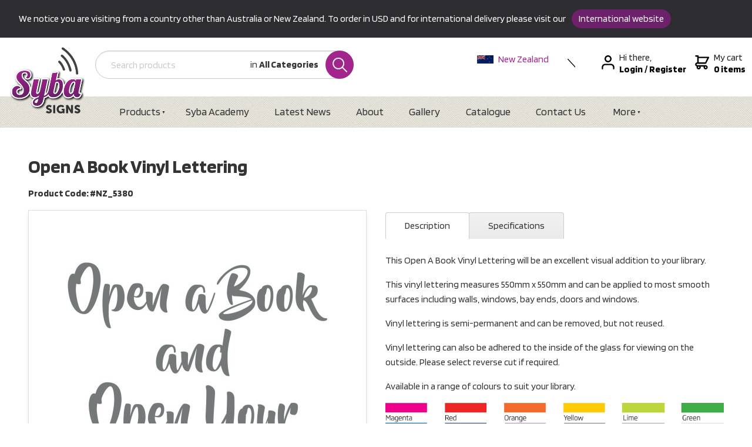

--- FILE ---
content_type: text/html; charset=utf-8
request_url: https://www.sybasigns.co.nz/products/open-a-book-vinyl-lettering-nz_5380/
body_size: 14263
content:
<!DOCTYPE html>
<html lang="en">
	<head>
	<!-- Powered by https://www.oncord.com -->
	<title>Open A Book Vinyl Lettering</title>
	<meta name="title" content="Open A Book Vinyl Lettering">
	<meta name="description" content="This Open A Book Vinyl Lettering will be an excellent visual addition to your library.This vinyl lettering measures 550mm x 550mm and can be applied to most smooth surfaces including walls, windows, bay ends, doors and windows.Vinyl lettering is semi-perm">
	<meta name="keywords" content="open a book vinyl lettering, lettering, vinyl, 550mm, library, suit, windows, semi, permanent, removed, reused, available, range, colours, open, book, excellent, visual, addition, measures, applied, smooth, surfaces, including, walls, ends, doors, adhered">
	<meta name="date.created" content="2022-01-31">
	<meta name="date.modified" content="2025-08-13">
	<meta name="robots" content="index,follow,max-image-preview:large,max-snippet:-1,max-video-preview:-1">
	<meta name="generator" content="https://www.oncord.com/">
	<link rel="canonical" href="https://www.sybasigns.co.nz/products/open-a-book-vinyl-lettering-nz_5380/" />
	<meta itemprop="name" content="Open A Book Vinyl Lettering">
	<meta itemprop="description" content="This Open A Book Vinyl Lettering will be an excellent visual addition to your library.This vinyl lettering measures 550mm x 550mm and can be applied to most smooth surfaces including walls, windows, bay ends, doors and windows.Vinyl lettering is semi-perm">
	<meta itemprop="image" content="https://www.sybasigns.co.nz/media/commerce_products/2250/open-a-book-vinyl-lettering.jpg">
	<meta name="twitter:card" content="summary">
	<meta name="twitter:title" content="Open A Book Vinyl Lettering">
	<meta name="twitter:description" content="This Open A Book Vinyl Lettering will be an excellent visual addition to your library.This vinyl lettering measures 550mm x 550mm and can be applied to most smooth surfaces including walls, windows, bay ends, doors and windows.Vinyl lettering is semi-perm">
	<meta name="twitter:image:src" content="https://www.sybasigns.co.nz/media/commerce_products/2250/open-a-book-vinyl-lettering.jpg">
	<meta property="og:url" content="https://www.sybasigns.co.nz/products/open-a-book-vinyl-lettering-nz_5380/">
	<meta property="og:title" content="Open A Book Vinyl Lettering">
	<meta property="og:description" content="This Open A Book Vinyl Lettering will be an excellent visual addition to your library.This vinyl lettering measures 550mm x 550mm and can be applied to most smooth surfaces including walls, windows, bay ends, doors and windows.Vinyl lettering is semi-perm">
	<meta property="og:site_name" content="Syba Signs New Zealand">
	<meta property="og:type" content="product">
	<meta property="product:category" content="All Products">
	<meta property="product:product_link" content="https://www.sybasigns.co.nz/products/open-a-book-vinyl-lettering-nz_5380/">
	<meta property="product:price:amount" content="51.42">
	<meta property="product:price:currency" content="NZD">
	<meta property="og:image" content="https://www.sybasigns.co.nz/media/commerce_products/2250/open-a-book-vinyl-lettering.jpg">
	<meta property="og:image:width" content="1500">
	<meta property="og:image:height" content="1500">

	<link rel="stylesheet" type="text/css" href="/_public/Framework/Assets/CSS/server.php?css=2587253534&v=2c9143da4f1b86f5c30a59424194f494d1f1c62f" />

<style type="text/css">
/* This class is applied to the direct containing parent of this template when used in a repeater */
.templateContainer--commerceProducts-list-custom
{
	display: flex;
  	flex-wrap: wrap;
	padding: 20px 0 0 20px;
	box-sizing: border-box;
	margin: -20px;
}

/* 3 Columns on Desktop */
.product-list-custom
{
	width: calc(100% / 3);
	border: 0 solid transparent;
  	border-width: 0 20px 20px 0;
	position: relative;
	box-sizing: border-box;
	background-clip: padding-box;
	background-color: #FFF;
}

/* 2 Columns on MidSize Display */
@media (max-width: 900px)
{
	.product-list-custom { width: calc(100% / 2); }
}

/* 1 Column on Mobile */
@media (max-width: 700px)
{
	.product-list-custom { width: 100%; }
}

.product-list-custom .product-list-custom__border
{
	transition: box-shadow 0.3s ease-out;
	box-shadow: 0px 3px 10px rgba(0,0,0,0.2);
	position: relative;
	height: 100%;
}

	.product-list-custom:hover .product-list-custom__border
	{
		box-shadow: 7px 5px 15px rgba(0,0,0,0.3);
	}

.product-list-custom .product-list-custom__image
{
	display: block;
}

.product-list-custom .product-list-custom__noImage
{
	width: 100%;
	height: 250px;
	background: #EEE;
	color: #333;
	display: flex;
	flex-flow: row nowrap;
	justify-content: center;
	align-items: center;
}

.product-list-custom .product-list-custom__content
{
	padding: 20px;
	position: relative;
}

.product-list-custom .product-list-custom__price
{
	margin-top: 10px;
	margin-bottom: 20px;
	text-transform: uppercase;
}

.product-list-custom .product-list-custom__link
{
	position: absolute;
	top: 0px;
	bottom: 0px;
	left: 0px;
	right: 0px;
}</style>

<link rel="alternate" type="application/rss+xml" href="https://www.sybasigns.co.nz/feeds/products/rss/" title="Products via RSS" />
<link rel="alternate" type="application/atom+xml" href="https://www.sybasigns.co.nz/feeds/products/atom/" title="Products via Atom" />
<link rel="alternate" type="application/xml" href="https://www.sybasigns.co.nz/feeds/products/xml/" title="Products via XML" />
<link rel="alternate" type="application/json" href="https://www.sybasigns.co.nz/feeds/products/json/" title="Products via JSON" />

		<meta charset="utf-8">
		<meta http-equiv="X-UA-Compatible" content="IE=edge,chrome=1">
		<meta name="viewport" content="width=device-width, initial-scale=1">
		<link rel="stylesheet" href="/media/website_designs/3/assets/fuel.css">
		<link href="https://fonts.googleapis.com/css?family=Blinker:400,700&display=swap" rel="stylesheet">
		<link rel="stylesheet" href="https://unpkg.com/flickity@2.2.0/dist/flickity.min.css">
		<link rel="apple-touch-icon" sizes="180x180" href="/media/website_designs/3/apple-touch-icon.png">
		<link rel="icon" type="image/png" href="/media/website_designs/3/favicon-32x32.png">
		<link rel="manifest" href="/media/website_designs/3/site.webmanifest">
		<link rel="mask-icon" href="/media/website_designs/3/safari-pinned-tab.svg" color="#a1238c">
		<link rel="shortcut icon" href="/media/website_designs/3/favicon.ico">
		<meta name="msapplication-TileColor" content="#a1238c">
		<meta name="msapplication-config" content="/media/website_designs/3/browserconfig.xml">
		<meta name="theme-color" content="#ffffff">
	

<style type="text/css">
body {font-family:'Blinker',sans-serif; font-size:16px;line-height:24px;font-weight:300;color:#333; -webkit-font-smoothing:antialiased; -moz-osx-font-smoothing:grayscale}

.h1,.h2,.h3,.h4,.h5,
h1,h2,h3,h4,h5 {font-family:'Blinker',sans-serif; font-weight:600}

.h1,h1 {font-size:2.5rem;margin-bottom:1rem}
.h2,h2 {font-size:2.2rem;margin-bottom:1rem}
.h3,h3 {font-size:1.9rem;margin-bottom:0.75rem}
.h4,h4 {font-size:1.75rem;margin-bottom:0.75rem}
.h5,h5 {font-size:1.5rem;margin-bottom:0.5rem;font-weight:normal}

/* Utility classes*/
.no-margin{margin:0}
.no-padding{ padding:0}

.cleaned .formRow {background-color:transparent;margin-bottom:0}
.formRowCol2 input,
.formRowCol2 textarea {margin-bottom:0}

/* S8 Button*/
.s8-templates-button-container {
    background:#a2258d !important;
    padding:10px 20px !important;
    border-radius:50px !important;
}

dialogboxclose {top:10px;right:14px}

/* move to fuel.css */
.micro-search {position:relative}
.micro-search input {padding-left:26px}
.micro-search .select-wrapper {line-height:3rem;overflow:hidden;padding-right:20px;position:absolute;right:40px;text-align:right;top:0;vertical-align:top}
.micro-search .select-wrapper .drop-label {}
.micro-search .select-wrapper .drop-label var {font-style:normal;font-weight:bold}
.micro-search .select-wrapper select {position:absolute;width:auto;top:0;right:0;filter:alpha(opacity=0);opacity:0;cursor:pointer}
.micro-search .icon.search {position:absolute;top:0;right:0;margin:0;height:48px;width:48px;padding:12px}

@media(max-width:768px) {
	.micro-search { order:3; }
	.micro-search .select-wrapper { display:none; }
}

/* Foundation basic styles*/
.button.dark {background-color:#666}
.button,button[type='submit']{font-family:'Blinker',sans-serif; font-size:14px; font-weight:bold; text-transform:uppercase;background-color:#A2248D;padding:1.05em 1em}
.button.long{padding:1.05em 2em}
[type='text'],[type='password'],
[type='date'],[type='datetime'],[type='datetime-local'],
[type='month'],[type='week'],
[type='email'],[type='number'],[type='search'],[type='tel'],[type='time'],[type='url'],[type='color'],select,
textarea{border-radius:0.2rem;display:inline-block;height:3rem}
select {width:auto}
label {display:inline-block}

.action-nav svg {float:left;margin-top:6px;margin-right:8px}
.action-nav strong {white-space:nowrap}

@media(max-width:1000px) {
	.header .logo { max-width:100px; margin-bottom:0; }
	.header .row { margin-bottom:1em; align-items:center; }
	.main-nav .row { padding-left:0; }
}

@media(max-width:900px) {
	.s8-navigationPrimary li a { padding:0.875em; }
}

@media(max-width:720px) {
	.branding { order:2; }
	.action-nav { width:100%; order:1; margin-left:0; margin-bottom:1em; }
	.action-nav .nav-item { margin:0 30px; }
}

.s8-navigationPrimary--displayStateMobile:last-of-type { z-index:2; }

.main-nav li a { font-size:18px; line-height:16px; color:#333333; }
.menu.dropdown { width:100%; }
.menu.dropdown > li > a { padding:1.3rem 1.5rem; }
.menu.dropdown > li.is-dropdown-submenu-parent > a::after { border-color:#333333 #0000 #0000; }
.menu.dropdown > li:last-child a { padding:0.7rem 1.5rem; margin-top:8px; font-size:14px; font-weight:bold; line-height:16px; color:#fff; text-transform:uppercase; }
.menu.dropdown > li:last-child { margin-left:auto; }
.dropdown {z-index:11;list-style:none !important}
.dropdown .is-dropdown-submenu {border:0 none;margin:0;padding:10px 0;min-width:auto;box-shadow:8px 8px 24px rgba(0,0,0,0.18)}
.dropdown .is-dropdown-submenu > li {list-style:none !important}
.dropdown .is-dropdown-submenu > li.is-active,
.menu .active > a,
.menu .active > a:hover{color:#fff}
.dropdown .is-dropdown-submenu a {white-space:nowrap}
.dropdown .is-dropdown-submenu a:hover {color:#a2248d}
.action-nav .nav-item { margin-left:45px}

/* Remove nasty categories from the menu */
.s8-navigationPrimary [href="/products/categories/"] { display:none !important; }

.icon {display:inline-block;width:60px;height:60px;background:#A2248D;color:#fff;border-radius:100px;margin-right:20px;position:relative;padding:18px}
.line-icon {display:block;width:72px;height:72px;border-radius:50px;border:2px solid #A2248D;float:left;margin-right:20px;margin-bottom:36px;padding-top:19px}
.line-icon svg {display:block;margin:auto}
.columns .title {font-size:24px;margin-bottom:0.2rem;margin-top:0.4rem}
.columns .sub-title {color:#A2248D;font-size:20px; font-weight:bold}
.section-contact .columns {padding-top:1rem}
@media print,screen and (max-width:1094px) {
	.section-contact{text-align:center}
	.line-icon{float:unset;margin:auto}
}
.flickity-viewport { transition:height 300ms ease; }

.s8-templates-socialLinks { flex-flow:column nowrap; }
.s8-templates-socialLinks__link { margin-bottom:8px; }

@media(max-width:720px) {
	.s8-templates-socialLinks { flex-flow:row nowrap; float:left; }
}

.country-switch{padding:0;margin:0;width:167px;height:27px;position:relative;overflow:hidden}
.country-switch:hover{height:72px}
.country-switch li{display:inline-block;width:169px;text-align:justfied}
.country-switch li a{display:block}
.country-switch li img{margin-right:8px}

.drop-icon{display:block;width:27px;height:27px;position:absolute;top:0;right:-14px}
.drop-icon img{display:block;max-width:10px;max-height:27px}
.micro-search{min-height:78px}
/* Set a max height on the mobile menu */
@media(max-width:780px) {
	.main-nav .row{padding-left:0}
	.main-nav.is-active{max-height:375px}
}

.partner{margin-bottom:3em}
.partner-img {background:#fff;width:93.5%;text-align:center;position:absolute;top:0;bottom:0;overflow:hidden;min-height:292px;left:1rem;position:relative}
.partner-img .img {border:1px solid #ccc;width:240px;position:absolute;top:21%;margin-left:-120px;left:50%}

.breadcrumb{border-bottom:1px solid #ccc}
.breadcrumb-item{overflow:hidden}
.breadcrumb .column a{padding:1em 0.7em;display:inline-block;letter-spacing:1px;font-size:12px;float:left;text-transform:uppercase;z-index:1;position:relative;background-color:#fff;margin-right:21px}
.breadcrumb .column a:last-child{color:#333333;cursor:default}
.breadcrumb-item span.arrow{display:block;width:48px;height:48px;border:1px solid #ccc;transform:rotate(45deg);z-index:-1;float:left;margin-right:12px;margin-left:-54px}
.breadcrumb-item span.current{ line-height:46px; padding-left:10px;opacity:0.7}

/* S8 Gallery */
.s8-GalleryFlexItemContent{border:4px solid #fff;box-shadow:0 3px 15px 0 rgba(51,51,51,0.18)}
/* Whats Hot? Section News recents */
.post-list-custom{-webkit-transition:-webkit-box-shadow 0.3s ease-out;transition:box-shadow 0.3s ease-out, -webkit-box-shadow 0.3s ease-out;-webkit-box-shadow:0px 3px 15px rgba(0,0,0,0.2);box-shadow:0px 3px 15px rgba(0,0,0,0.2);min-width:250px;border-bottom:8px solid #a2258d}
.post-list-custom:hover{-webkit-box-shadow:7px 5px 20px rgba(0,0,0,0.3);box-shadow:7px 5px 20px rgba(0,0,0,0.3)}
.post-list-custom:hover .post-list-custom__accent{width:80px}
.post-list-custom .post-list-custom__content{padding:15px;padding-bottom:10px;position:relative}
.post-list-custom .post-list-custom__accent{margin:40px 20px 20px 20px;width:40px;height:3px;background-color:currentColor;border:none;transition:width 0.3s ease-out}
.post-list-custom .post-list-custom__readMoreContainer{position:absolute;bottom:0;left:0;padding:20px}
.post-list-custom .post-list-custom__readMoreContainer:hover .post-list-custom__readMore{opacity:1}
.post-list-custom .post-list-custom__readMore{opacity:0.8;transition:opacity 0.3s ease-out}
.post-list-custom .post-list-custom__date{margin-top:10px;margin-bottom:20px}
.post-list-custom .post-list-custom__readMore,.post-list-custom__date{text-transform:uppercase}
.post-list-custom__content h3,.post-list-custom__content p{display:block;text-align:center;font-size:24px}
.post-list-custom__content .description{max-height:101px;overflow:hidden}
.watermark{background:url(/media/website_designs/3/watermark-logo.png) no-repeat;background-position-x:right;background-position-y:center}
.titleMark .s8-templates-column-4 h2,.titleMark .s8-templates-column-3 h2{position:relative;padding-right:90px}
.titleMark .s8-templates-column-4 h2:after,.titleMark .s8-templates-column-3 h2:after{content:" ";display:block;position:absolute;top:8px;right:0;width:90px;height:50px;background:url('/media/website_designs/3/icons/head-arrow.png') no-repeat;background-position:center right;background-size:contain}

.sync-section .sync-confirm-btn{font-size:22px}
.sync-section .sync-confirm-btn:hover{text-decoration:underline}
.sync-section td{vertical-align:top}
.sync-section .minimap{display:none}
.sync-section .button-small{min-width:110px;font-size:12px}
.sync-section .button-small .s8-templates-button-container{padding:5px 10px !important}

@media print {
	.header,.main-nav,.newsletter-signup,.footer,
	#commerce_cart .formRow[style="text-align:right"],.discount-form{display:none}
	
	#cart_order_table,#cart_order_table a{font-size:14px}
	#cart_order_table a::before,#cart_order_table a::after{content:none}
	#cart_order_table input {height:auto;padding:0;border:0}
	
	tbody th,tbody td{padding:.25rem .5rem .25rem}
}
/*.container img{cursor:pointer;width:27px;margin-left:10px}*/
.geo-site{display:inline-block;padding:4px 12px;background:#6d216b;color:#fff;border-radius:20px;margin:0 7px}
.geo-site:hover{color:#fff}

</style>

</head>
	<body>
		
		
		
		
			
				<section id="s8-templatessection1" class="geo-wrap s8-templates-section" style="background-color: #2C2C31; color: #fff;" data-layout-divider-container="1"><div class="s8-templates-section-background" style=""></div><div data-layout-divider-container class="s8-templates-section-layout-divider-container"></div><div style="position: relative;padding-left: 1rem;padding-right: 1rem;padding-top: 1rem;padding-bottom: 1rem;" class="s8-templates-section-content s8-templates-section-contentsize-md s8-templates-section-content-paddingleft s8-templates-section-content-paddingright">
					<div class="container">
						We notice you are visiting from a country other than Australia or New Zealand. To order in USD and for international delivery please visit
						our <a class="geo-site" href="https://www.sybasigns.com/">International website</a>
					</div>
				</div></section>
			
			
			
		
		
						
		<header class="header">
			<div class="row">
				<div class="branding">
					<a href="/" alt="Syba Signs"><img class="logo" src="/media/website_designs/3/logo-sybasigns.png" alt="Syba Signs" width="130" height="113" /></a>
				</div>
				
				
				
				<form id="searchform" class="micro-search" onsubmit="top.location = ''+this.category_search.value+'?query='+this.query.value; return false;" action="\Components\Commerce\Products\Categories" method="get"><input type="hidden" name="searchform" value="submit" autocomplete="off" />

					<div style="max-width: 440px; position: relative">
						<input id="query" placeholder="Search products" onchange="if (this.value &amp;&amp; this.value.trim) this.value = this.value.trim();" type="text" name="query" />
						<div class="select-wrapper">
							
							
							<span class="drop-label">in <var>All Categories</var></span>
								<select id="category_search" data-sourcerecursive="\Components\Commerce\Products\Categories::getChildren($category['product_category_id'])" onchange="$('#searchform').find('.drop-label var').html($('#category_search option:selected').text());" name="category_search"><option value="/products/categories/" selected="selected">All Categories</option>
<option value="/products/categories/shelf-signage/">Shelf Signage</option>
<option value="/products/categories/wall-floor-and-window-signage/">Wall, Floor & Window Signage</option>
<option value="/products/categories/spine-labels/">Spine Labels</option>
<option value="/products/categories/poster-and-book-display/">Poster & Book Display</option>
<option value="/products/categories/promotional-products/">Promotional Products</option>
<option value="/products/categories/teaching-resources/">Teaching Resources</option>
<option value="/products/categories/location-and-directional-signage/">Location & Directional Signage</option>
<option value="/products/categories/posters/">Posters</option>
<option value="/products/categories/customise-your-own-signage/">Customise your own Signage</option>
<option value="/products/categories/signage-starter-packs/">Signage Starter Packs</option>
<option value="/products/categories/new-products/">New Products</option>
<option value="/products/categories/all-products/">All Products</option>
<option value="/products/categories/t-shirts-and-tote-bags/">T-Shirts & Tote Bags</option>
<option value="/products/categories/clearance-and-factory-seconds/">Clearance & Factory Seconds</option>
<option value="/products/categories/bilingual-te-reo-maori/">Bilingual - Te Reo Māori</option>
</select>
						</div>
						<input type="hidden" name="s8-formssubmitlink1_input" id="s8-formssubmitlink1_input" value="0" />
<a href="#" id="s8-formssubmitlink1" class="icon search" onchange="if (this.value &amp;&amp; this.value.trim) this.value = this.value.trim();">
							<svg width="25px" height="25px" viewBox="0 0 57 57" version="1.1" xmlns="http://www.w3.org/2000/svg" xmlns:xlink="http://www.w3.org/1999/xlink"><g id="Websites" stroke="none" stroke-width="1" fill="none" fill-rule="evenodd"><g id="UI-Kit" transform="translate(-669.000000, -863.000000)" fill="#FFFFFF" fill-rule="nonzero"><g id="Brand" transform="translate(112.000000, 338.000000)"><g id="Icons" transform="translate(80.000000, 449.000000)"><g id="Icon" transform="translate(416.000000, 3.000000)"><g id="Search-Icon" transform="translate(48.000000, 63.000000)"><g id="Icon"><path d="M69.3501545,62.8783734 L53.4957682,47.0232601 C60.8091331,38.1213173 60.2990889,24.9073572 51.9765602,16.6097113 C47.7009286,12.34754 42.0221633,10 35.9842503,10 C29.9197086,10 24.2211424,12.3652934 19.9393656,16.6588745 C15.6685135,20.942896 13.3224467,26.636261 13.3333713,32.6894729 C13.344296,38.7426848 15.7108465,44.4271731 19.99672,48.6941241 C24.2689377,52.9590267 29.9463374,55.3079324 35.9842503,55.3079324 C41.2915778,55.3079324 46.3182786,53.4964072 50.3610788,50.1649215 L66.2120512,66.0166207 C66.6456229,66.4502123 67.2130215,66.6666667 67.7811028,66.6666667 C68.3491842,66.6666667 68.9165828,66.4502123 69.3501545,66.0166207 C70.2166152,65.1501203 70.2166152,63.7448738 69.3501545,62.8783734 Z M23.1307265,45.551781 C19.6840021,42.1199204 17.781066,37.5484309 17.7721898,32.6812796 C17.7626307,27.8141283 19.6491798,23.2371762 23.0822484,19.7930248 C26.5255589,16.3399968 31.1077633,14.4383391 35.9842502,14.4383391 C40.8388878,14.4383391 45.405388,16.3263404 48.8425534,19.7527384 C55.9544951,26.8424734 55.9736132,38.3978607 48.8869347,45.5114945 C45.4436243,48.966571 40.8614199,50.8695944 35.9842502,50.8695944 C31.1309781,50.8695944 26.5665263,48.9815931 23.1307265,45.551781 Z" id="Shape"></path></g></g></g></g></g></g></g></svg>
						</a>
					</div>
				</form>

				<nav class="action-nav">
					<ul class="country-switch">
						<li>
							<a class="selected country nz" href="/"><img width="28" height alt="" style="max-width: 100%;" data-src="/media/website_designs/3/icons/nz.png" src="/media/website_designs/3/icons/nz.png" /> New Zealand </a>
						</li>
						<li>
							<a class="country aus" href="https://www.sybasigns.com.au/">
								<img width="28" height alt="" style="max-width: 100%;" data-src="/media/website_designs/3/icons/aus.png" src="/media/website_designs/3/icons/aus.png" /> Australia
							</a>
						</li>
						<li>
							<a class="country usa" href="https://sybasigns-com.sslsvc.com/">
								<img width="28" height alt="" style="max-width: 100%;" data-src="/media/website_designs/3/icons/globe.png" src="/media/website_designs/3/icons/globe.png" /> USA & International
							</a>
						</li>
						<span class="drop-icon"><img width height="17" alt="" style="max-width: 100%;object-fit: contain; object-position: center center;" data-src="/media/website_designs/3/icons/down-arrow.svg" src="/media/website_designs/3/icons/down-arrow.svg" /></span>
					</ul>
					<div class="nav-item">
						<svg width="22px" height="24px" viewBox="0 0 22 24" version="1.1" xmlns="http://www.w3.org/2000/svg" xmlns:xlink="http://www.w3.org/1999/xlink">
							<path d="M11,12 C7.7,12 5.01111111,9.30612245 5.01111111,6 C5.01111111,2.69387755 7.7,0 11,0 C14.3,0 16.9888889,2.69387755 16.9888889,6 C16.9888889,9.30612245 14.3,12 11,12 Z M11,9.6 C12.98,9.6 14.5933333,7.98367347 14.5933333,6 C14.5933333,4.01632653 12.98,2.4 11,2.4 C9.02,2.4 7.40666667,4.01632653 7.40666667,6 C7.40666667,7.98367347 9.02,9.6 11,9.6 Z M21.78,22.8 C21.78,23.4612245 21.2422222,24 20.5822222,24 C19.9222222,24 19.3844444,23.4612245 19.3844444,22.8 L19.3844444,20.4 C19.3844444,18.4163265 17.7711111,16.8 15.7911111,16.8 L6.20888889,16.8 C4.22888889,16.8 2.61555556,18.4163265 2.61555556,20.4 L2.61555556,22.8 C2.61555556,23.4612245 2.07777778,24 1.41777778,24 C0.757777778,24 0.22,23.4612245 0.22,22.8 L0.22,20.4 C0.22,17.0938776 2.90888889,14.4 6.20888889,14.4 L15.7911111,14.4 C19.0911111,14.4 21.78,17.0938776 21.78,20.4 L21.78,22.8 Z" id="Shape"></path>
						</svg>
						
						
							Hi there,
							<div style="display: flex;">
								<a href="/community/login/" title="Login">
									<strong>Login</strong>
								</a>
								&nbsp;
								<strong>/&nbsp;</strong>
								<a href="/community/register/" title="Register an account to speed up the checkout process" style="color: black;">
									<strong>Register</strong>
								</a>
							</div>
						
					</div>
					<a class="nav-item" href="/commerce/order/">
						<svg width="24px" height="24px" viewBox="0 0 24 24" version="1.1" xmlns="http://www.w3.org/2000/svg" xmlns:xlink="http://www.w3.org/1999/xlink">
							<path d="M18.0606061,16.8 C20.0242424,16.8 21.6242424,18.4163265 21.6242424,20.4 C21.6242424,22.3836735 20.0242424,24 18.0606061,24 C16.0969697,24 14.4969697,22.3836735 14.4969697,20.4 C14.4969697,19.9836735 14.569697,19.5918367 14.6909091,19.2 L9.55151515,19.2 C10.2060606,21.0612245 9.23636364,23.1183673 7.36969697,23.7795918 C5.52727273,24.4408163 3.49090909,23.4612245 2.83636364,21.5755102 C2.54545455,20.7673469 2.56969697,19.8612245 2.88484848,19.0530612 C0.993939394,18.5632653 -0.145454545,16.6040816 0.363636364,14.6693878 C0.775757576,13.077551 2.20606061,12 3.83030303,12 L3.83030303,2.4244898 L1.45454545,2.4244898 C0.8,2.4244898 0.266666667,1.88571429 0.266666667,1.2244898 C0.266666667,0.563265306 0.8,0.0244897959 1.45454545,0.0244897959 L5.01818182,0.0244897959 C5.67272727,0.0244897959 6.20606061,0.563265306 6.20606061,1.2244898 L6.20606061,2.4244898 L22.8121212,2.4244898 C23.4666667,2.4244898 24,2.96326531 24,3.6244898 C24,3.82040816 23.9515152,3.99183673 23.8787879,4.16326531 L19.1272727,13.7387755 C18.9333333,14.155102 18.5212121,14.4 18.0606061,14.4 L3.83030303,14.4 C3.17575758,14.4 2.64242424,14.9387755 2.64242424,15.6 C2.64242424,16.2612245 3.17575758,16.8 3.83030303,16.8 L18.0606061,16.8 L18.0606061,16.8 Z M6.20606061,12 L17.3333333,12 L20.8969697,4.8 L6.20606061,4.8 L6.20606061,12 Z M6.20606061,21.5755102 C6.86060606,21.5755102 7.39393939,21.0367347 7.39393939,20.3755102 C7.39393939,19.7142857 6.86060606,19.1755102 6.20606061,19.1755102 C5.55151515,19.1755102 5.01818182,19.7142857 5.01818182,20.3755102 C5.01818182,21.0612245 5.55151515,21.5755102 6.20606061,21.5755102 Z M18.0606061,21.5755102 C18.7151515,21.5755102 19.2484848,21.0367347 19.2484848,20.3755102 C19.2484848,19.7142857 18.7151515,19.1755102 18.0606061,19.1755102 C17.4060606,19.1755102 16.8727273,19.7142857 16.8727273,20.3755102 C16.8727273,21.0612245 17.4060606,21.5755102 18.0606061,21.5755102 Z" id="Shape"></path>
						</svg>
						My cart
						<strong>0 items</strong>
					</a>
				</nav>
			</div>
		</header>
		<nav class="main-nav texture">
			<div class="row">
				<ul class="s8-navigationPrimary s8-navigationPrimaryMobile" aria-label="Open Mobile Menu"><li><a href="#" title="Mobile Menu"><svg class="s8-navigationPrimary__hamburgerSVG" viewBox="0 0 16 16"><path class="s8-navigationPrimaryMobile-bar1" d="m 2,3 12,0"></path><path class="s8-navigationPrimaryMobile-bar2" d="m 2,8 12,0"></path><path class="s8-navigationPrimaryMobile-bar3" d="m 2,13 12,0"></path></svg><span class="s8-navigationPrimary__menuText">Menu</span></a></li></ul><ul id="s8-navigationprimary1" class="nav s8-navigationPrimary s8-navigationPrimary-horizontal"><li class="s8-navigationPrimary-hasChildren"><a href="/products/">Products</a><ul><li><a href="/products/categories/">Categories</a></li><li><a href="/products/categories/shelf-signage/">Shelf Signage</a></li><li><a href="/products/categories/wall-floor-and-window-signage/">Wall, Floor &amp; Window Signage</a></li><li><a href="/products/categories/spine-labels/">Spine Labels</a></li><li><a href="/products/categories/poster-and-book-display/">Poster &amp; Book Display</a></li><li><a href="/products/categories/promotional-products/">Promotional Products</a></li><li><a href="/products/categories/teaching-resources/">Teaching Resources</a></li><li><a href="/products/categories/location-and-directional-signage/">Location &amp; Directional Signage</a></li><li><a href="/products/categories/posters/">Posters</a></li><li><a href="/products/categories/customise-your-own-signage/">Customise your own Signage</a></li><li><a href="/products/categories/signage-starter-packs/">Signage Starter Packs</a></li><li><a href="/products/categories/new-products/">New Products</a></li><li><a href="/products/categories/all-products/">All Products</a></li><li><a href="/products/categories/t-shirts-and-tote-bags/">T-Shirts &amp; Tote Bags</a></li><li><a href="/products/categories/clearance-and-factory-seconds/">Clearance &amp; Factory Seconds</a></li><li><a href="/products/categories/bilingual-te-reo-maori/">Bilingual - Te Reo Māori</a></li></ul></li><li><a href="/academy/">Syba Academy</a></li><li><a href="/news/">Latest News</a></li><li><a href="/about/">About</a></li><li><a href="/gallery/">Gallery</a></li><li><a href="/catalogue/">Catalogue</a></li><li><a href="/contact/">Contact Us</a></li><li class="s8-navigationPrimary-hasChildren"><a href="/more/">More</a><ul><li><a href="/more/academy/">Syba Academy</a></li><li><a href="/more/faqs/">FAQs</a></li><li><a href="/more/how-to/">How to Guides</a></li><li><a href="/more/label-divider/">Label and Divider Lists</a></li><li><a href="/more/testimonials/">Testimonials</a></li><li><a href="/more/we-support/">We Support</a></li><li><a href="/more/about/">About</a></li><li><a href="/more/your-photos/">Send Us Your Photos</a></li><li><a href="/more/library-display-comp/">Library Display Comp</a></li><li><a href="/more/book-a-call/">Book a Call</a></li></ul></li></ul><script>
(()=>{
	let n = document.getElementById("s8-navigationprimary1");
	if(n && window.matchMedia('(max-width: 700px)').matches) { localStorage.setItem('primnavcollapse' + window.outerWidth, true); n.classList.add('s8-navigationPrimary--displayStateMobile'); }
})();
</script>

			</div>
		</nav>
		
		
		
		<style>
.product-gallery { text-align:center; border:solid 1px #ddd; box-shadow:0 4px 8px 0 rgba(0,0,0,0.08); }
.s8-ProductGallery > div:first-child { padding-bottom:100% !important; }
.s8-ProductGalleryNavPos { display:none; }
.s8-ProductGalleryNav { position:static; }
.s8-ProductGalleryNavButton { position:absolute; right:0; }
#s8-layoutproductgallery1_nav_prev { left:0; right:auto; }

ul.tablistTabs li {padding:13px 32px;font-size:16px}
ul.tablistTabs li.active {padding:13px 32px;margin-top:4px}
.tablistPanels{padding:1.5em 0em}

.templateContainer--commerceProducts-list-custom .product-list-custom__image { background-repeat:no-repeat; background-size:contain !important; }

.option{margin-bottom:0.8em;display:flex;align-items:center}
.option select{margin-bottom:0;min-width:200px;}
.option-label{line-height:32px;font-size:16px;font-weight:600;flex-basis:180px}

.order-wrap {border-radius:0 2em 2em 0;clear:both;height:55px;font-size:18px;line-height:22px;padding:4px 4px 4px 15px;position:relative}
.price {}
.price strong {margin-right:6px}
.code {}
.code br,
.price br {display:none}

.add-to-cart-btn { float:right; display:flex; padding:4px; background:#a2248d; border-radius:99em; }
.add-to-cart-btn .button { height:40px; padding:12px; }
#qty { width:60px; height:40px; margin:0 4px 0 0; text-align:center; border-radius:99em; }

@media (max-width:460px) {
  .order-wrap {
    height:unset;
    padding:1em;
    border-radius:1em;
  }
  .add-to-cart-btn { float:none; margin-bottom:1rem; }
  .add-to-cart-btn .btn { flex:1; }
}
</style>

<oncord-ajaxregion id="productGroup_ajaxregion">
	
		
		
			<section id="s8-templatessection5" class="s8-templates-section" style="" data-layout-divider-container="1"><div class="s8-templates-section-background" style=""></div><div data-layout-divider-container class="s8-templates-section-layout-divider-container"></div><div style="position: relative;padding-left: 1rem;padding-right: 1rem;padding-top: 3rem;padding-bottom: 4rem;" class="s8-templates-section-content s8-templates-section-contentsize-md s8-templates-section-content-paddingleft s8-templates-section-content-paddingright">
				
				<div class="columns" style="margin-bottom: 1rem;">
					<h1 style="font-size: 2em">Open A Book Vinyl Lettering</h1>
					
						<p><strong>Product Code: #NZ_5380</strong></p>
					
				</div>
				<div class="row">
					<div class="column small-12 large-6">
						<div class="product-gallery">
							
							<div id="s8-layoutproductgallery1"><template><img width height alt="Open A Book Vinyl Lettering" style="max-width: 100%;" data-src="/media/commerce_products/2250/open-a-book-vinyl-lettering.jpg" loading="lazy" data-lazy="1" src="data:image/svg+xml,%3Csvg xmlns%3D'http:%2F%2Fwww.w3.org%2F2000%2Fsvg' width='1500' height='1500'  viewBox%3D'0 0 1500 1500'%3E%3Cfilter id%3D'b'%3E%3CfeGaussianBlur stdDeviation%3D'12' color-interpolation-filters%3D'sRGB' %2F%3E%3C%2Ffilter%3E%3Cpath d%3D'M0 0h15e2v15e2H0z' fill%3D'%23edeeee' %2F%3E%3Cg filter%3D'url(%23b)' transform%3D'scale(5.8)'%3E%3Cpath fill%3D'%23959a99' fill-opacity%3D'.4' d%3D'M78 149h90v75H78z' %2F%3E%3Cellipse fill%3D'%23a5a9a8' fill-opacity%3D'.6' cx%3D'127' cy%3D'58' rx%3D'112' ry%3D'13' %2F%3E%3Cg transform%3D'translate(124 110) rotate(181) scale(62 22)'%3E%3Cpath fill%3D'%237e8382' fill-opacity%3D'.6' d%3D'M-.5-.5h1v1h-1z' %2F%3E%3C%2Fg%3E%3Cpath fill%3D'%23050e0d' fill-opacity%3D'.2' d%3D'M48 124.4l52.1 44.3-56.3 5.4L30.9 155z' %2F%3E%3Cpath fill%3D'%237e8382' fill-opacity%3D'.5' d%3D'M152 150h61v21H152z' %2F%3E%3Cellipse fill%3D'%23fff' fill-opacity%3D'.6' cx%3D'157' cy%3D'183' rx%3D'255' ry%3D'12' %2F%3E%3Cpath fill%3D'%23a5a8a8' fill-opacity%3D'1' d%3D'M13.2 63.9 27.4 23.3 44.3 53.6 43.6 26z' %2F%3E%3Cg transform%3D'translate(212 230) rotate(294) scale(165.1 34.5)'%3E%3Cellipse fill%3D'%23fff' fill-opacity%3D'.8' cx%3D'0' cy%3D'0' rx%3D'1' ry%3D'1' %2F%3E%3C%2Fg%3E%3C%2Fg%3E%3C%2Fsvg%3E" /></template>
</div>
						</div>
					</div>
					<div class="column small-12 large-6">
						
						
							<div id="product_tablist" class="tablist"><ul class="tablistTabs">
<li class="active" style="border-top-left-radius:4px;border-top-right-radius:4px;" >Description</li><li class="" style="border-top-left-radius:4px;border-top-right-radius:4px;" >Specifications</li></ul>
<div style="clear: both"></div><div class="tablistPanels">

								<div id="tab_Overview" class="tablistItem">
									<p>This Open A Book Vinyl Lettering will be an excellent visual addition to your library.</p><p>This vinyl lettering measures 550mm x 550mm and can be applied to most smooth surfaces including walls, windows, bay ends, doors and windows.</p><p>Vinyl lettering is semi-permanent and can be removed, but not reused.</p><p>Vinyl lettering can also be adhered to the inside of the glass for viewing on the outside. Please select reverse cut if required.</p><p>Available in a range of colours to suit your library.</p><p><img alt="" style="border: 0px;" src="/media/product_attributes/colour-options-vinyl-lettering.jpg" /></p><p>Please <a href="/contact/">contact us</a> for custom size and colour options.</p>
								</div>
								<div id="tab_Ingredients" class="tablistItem" style="display: none;"></div>
							</div>
</div><input type="hidden" class="alwayspost" name="product_tablist_opened_tabs" id="product_tablist_opened_tabs" value="0" />

						
						
						
						
						<div class="commerceProductsOrderBox">
							
							<oncord-ajaxregion id="product_price_ajax_region">
								<form id="form_2250" action="https://www.sybasigns.co.nz/products/open-a-book-vinyl-lettering-nz_5380/" method="post"><input type="hidden" name="form_2250" value="submit" autocomplete="off" />
<input type="text" name="_asname" value="" style="display: none" autocomplete="off" />
<input type="text" name="_asemail" value="" style="display: none" autocomplete="off" />
<input type="text" name="_asevtcount" value="" style="display: none" autocomplete="off" />
<input type="text" name="_astime" value="" style="display: none" autocomplete="off" />
<input type="text" name="_ashl" value="" style="display: none" autocomplete="off" />

									
										<div class="row">
											
												<div class="columns small-12 large-12 option">
													<div class="option-label control-gallery">Colour:</div>
													<div class="select">
														<input type="hidden" name="product_order_options_hidden[]" value="combo_Colour" />	<select id="combo_Colour" data-validations="\Controls\Forms\Validations\Mandatory" name="product_order_options[]"><option value="" selected="selected">Please Select…</option>
<option value="Magenta">Magenta</option>
<option value="Red">Red</option>
<option value="Orange">Orange</option>
<option value="Yellow">Yellow</option>
<option value="Lime">Lime</option>
<option value="Green">Green</option>
<option value="Mid Blue">Mid Blue</option>
<option value="Reflex Blue">Reflex Blue</option>
<option value="Purple">Purple</option>
<option value="Black">Black</option>
<option value="Dark Grey">Dark Grey</option>
<option value="White">White</option>
</select>
													</div>
												</div>
											
												<div class="columns small-12 large-12 option">
													<div class="option-label control-gallery">Vinyl Cut Option:</div>
													<div class="select">
														<input type="hidden" name="product_order_options_hidden[]" value="combo_Vinyl_Cut_Option" />	<select id="combo_Vinyl_Cut_Option" data-validations="\Controls\Forms\Validations\Mandatory" name="product_order_options[]"><option value="" selected="selected">Please Select…</option>
<option value="Regular Cut">Regular Cut</option>
<option value="Reverse Cut">Reverse Cut</option>
</select>
													</div>
												</div>
											
												<div class="columns small-12 large-12 option">
													<div class="option-label control-gallery">Graphic Applicator (Squeegee):</div>
													<div class="select">
														<input type="hidden" name="product_order_options_hidden[]" value="combo_Graphic_Applicator__Squeegee_" />	<select id="combo_Graphic_Applicator__Squeegee_" data-validations="\Controls\Forms\Validations\Mandatory" name="product_order_options[]" onchange="triggerEventAjax(this, &quot;onchange&quot;, &quot;product_price_ajax_event&quot;, null, event); "><option value="" selected="selected">Please Select…</option>
<option value="Yes">Yes (+ $8.25)</option>
<option value="No">No</option>
</select>
													</div>
												</div>
											
										</div>
									
									
									
									
									
									
										
										
											
											

											<div class="order-wrap texture">
												<div class="add-to-cart-btn">
													<input id="qty" class="product-details-custom__quantityEditbox" onchange="if (this.value &amp;&amp; this.value.trim) this.value = this.value.trim();" type="text" name="qty" value="1" />
													<button type="submit" id="order_2250" class="button primary" onchange="if (this.value &amp;&amp; this.value.trim) this.value = this.value.trim();" onclick="var nForm = this.form;nForm.submitButton = this;" name="order_2250" value="1">ADD TO CART</button>
												</div>
												<div class="price">
													<strong>$51.42<span style="font-size: 70%"> NZD</span></strong>
													
														<br /><strike style="color: #999;"><small>WAS</small> <strong>$60.50<span style="font-size: 70%"> NZD</span></strong>  </strike>
													
													
												</div>
												
												<div class="code"><small>PRODUCT CODE:</small> #NZ_5380</div>
											</div>
										
										
									
									
								</form>

								
								<br />
								<p>
									<a id="s8-standardlink1" class="button dark noajax" data-dialog="_products_enquiries__dialog" data-dialogget="null" href="/products/enquiries/" onmousedown="DialogBox.linkCache(this);" onclick="return DialogBox.linkOpen(this);">Ask a Question</a>
								</p>
							</oncord-ajaxregion>
						</div>
					</div>
				</div>
				

			</div></section>
			
			<section id="s8-templatessection4" class="texture s8-templates-section" style="" data-layout-divider-container="1"><div class="s8-templates-section-background" style=""></div><div data-layout-divider-container class="s8-templates-section-layout-divider-container"></div><div style="position: relative;padding-left: 1rem;padding-right: 1rem;padding-top: 4.5em;padding-bottom: 4.5em;" class="s8-templates-section-content s8-templates-section-contentsize-md s8-templates-section-content-paddingleft s8-templates-section-content-paddingright">
				
				
					<h2 style="font-size: 24px;margin-bottom: 1.2em;">You might also like</h2>
					<div class="templateContainer--commerceProducts-list-custom" >
<div class="product-list-custom">
	
	<div class="product-list-custom__border">
		
			<img class="product-list-custom__image" width="100%" height="250" alt="Junior Fiction and Non Fiction Slimline Starter Pack 250mm x 250mm" style="max-width: 100%;object-fit: cover; object-position: center center;" data-src="/media/commerce_products/2524/junior-fiction-non-fiction-starter-pack.jpg" src="/media/commerce_products/2524/junior-fiction-non-fiction-starter-pack_500x500a.jpg" srcset="/media/commerce_products/2524/junior-fiction-non-fiction-starter-pack_500x500a.jpg 1x, /media/commerce_products/2524/junior-fiction-non-fiction-starter-pack_1000x1000a.jpg 2x" />
		
		

		<div class="product-list-custom__content">
		
			<h3>Junior Fiction and Non Fiction Slimline Starter Pack 250mm x 250mm</h3>
			<div class="product-list-custom__price">
				<strong>
					From  $951.59<span style="font-size: 70%"> NZD</span>
				</strong>
			</div>

			

					
					
					

			

			
				<a>View product <standard-icon style="width: 1em; height: 1em; vertical-align: middle;" class="s8-standard-icon"><svg xmlns="http://www.w3.org/2000/svg" viewBox="0 0 512 512" role="img">
  <path d="M334.5 414c8.8 3.8 19 2 26-4.6l144-136c4.8-4.5 7.5-10.8 7.5-17.4s-2.7-12.9-7.5-17.4l-144-136c-7-6.6-17.2-8.4-26-4.6s-14.5 12.5-14.5 22l0 72L32 192c-17.7 0-32 14.3-32 32l0 64c0 17.7 14.3 32 32 32l288 0 0 72c0 9.6 5.7 18.2 14.5 22z" fill="currentColor"/>
  <!--! Font Awesome Free 6.4.0 by @fontawesome - https://fontawesome.com License - https://fontawesome.com/license/free (Icons: CC BY 4.0, Fonts: SIL OFL 1.1, Code: MIT License) Copyright 2023 Fonticons, Inc. -->
</svg></standard-icon></a>
			
			
		</div>

		
			<a class="product-list-custom__link" href="/products/syba-signs-starter-packs-10-percent-junior-fiction-and-non-fiction-slimline-starter-pack-250mm-x-250mm-nz_2174/"></a>
		

	</div>

</div><div class="product-list-custom">
	
	<div class="product-list-custom__border">
		
			<img class="product-list-custom__image" width="100%" height="250" alt="Genre Perspex Starter Pack" style="max-width: 100%;object-fit: cover; object-position: center center;" data-src="/media/commerce_products/889/genre-starter-pack.jpg" src="/media/commerce_products/889/genre-starter-pack_500x500a.jpg" srcset="/media/commerce_products/889/genre-starter-pack_500x500a.jpg 1x, /media/commerce_products/889/genre-starter-pack_1000x1000a.jpg 2x" />
		
		

		<div class="product-list-custom__content">
		
			<h3>Genre Perspex Starter Pack</h3>
			<div class="product-list-custom__price">
				<strong>
					From  $841.49<span style="font-size: 70%"> NZD</span>
				</strong>
			</div>

			

					
					
					

			

			
				<a>View product <standard-icon style="width: 1em; height: 1em; vertical-align: middle;" class="s8-standard-icon"><svg xmlns="http://www.w3.org/2000/svg" viewBox="0 0 512 512" role="img">
  <path d="M334.5 414c8.8 3.8 19 2 26-4.6l144-136c4.8-4.5 7.5-10.8 7.5-17.4s-2.7-12.9-7.5-17.4l-144-136c-7-6.6-17.2-8.4-26-4.6s-14.5 12.5-14.5 22l0 72L32 192c-17.7 0-32 14.3-32 32l0 64c0 17.7 14.3 32 32 32l288 0 0 72c0 9.6 5.7 18.2 14.5 22z" fill="currentColor"/>
  <!--! Font Awesome Free 6.4.0 by @fontawesome - https://fontawesome.com License - https://fontawesome.com/license/free (Icons: CC BY 4.0, Fonts: SIL OFL 1.1, Code: MIT License) Copyright 2023 Fonticons, Inc. -->
</svg></standard-icon></a>
			
			
		</div>

		
			<a class="product-list-custom__link" href="/products/starter-packs-15-percent-genre-perspex-starter-pack-nz_7915/"></a>
		

	</div>

</div><div class="product-list-custom">
	
	<div class="product-list-custom__border">
		
			<img class="product-list-custom__image" width="100%" height="250" alt="Non Fiction Perspex Starter Pack" style="max-width: 100%;object-fit: cover; object-position: center center;" data-src="/media/commerce_products/927/non-fiction-perspex-starter-pack-04.jpg" src="/media/commerce_products/927/non-fiction-perspex-starter-pack-04_500x500a.jpg" srcset="/media/commerce_products/927/non-fiction-perspex-starter-pack-04_500x500a.jpg 1x, /media/commerce_products/927/non-fiction-perspex-starter-pack-04_1000x1000a.jpg 2x" />
		
		

		<div class="product-list-custom__content">
		
			<h3>Non Fiction Perspex Starter Pack</h3>
			<div class="product-list-custom__price">
				<strong>
					From  $832.14<span style="font-size: 70%"> NZD</span>
				</strong>
			</div>

			

					
					
					

			

			
				<a>View product <standard-icon style="width: 1em; height: 1em; vertical-align: middle;" class="s8-standard-icon"><svg xmlns="http://www.w3.org/2000/svg" viewBox="0 0 512 512" role="img">
  <path d="M334.5 414c8.8 3.8 19 2 26-4.6l144-136c4.8-4.5 7.5-10.8 7.5-17.4s-2.7-12.9-7.5-17.4l-144-136c-7-6.6-17.2-8.4-26-4.6s-14.5 12.5-14.5 22l0 72L32 192c-17.7 0-32 14.3-32 32l0 64c0 17.7 14.3 32 32 32l288 0 0 72c0 9.6 5.7 18.2 14.5 22z" fill="currentColor"/>
  <!--! Font Awesome Free 6.4.0 by @fontawesome - https://fontawesome.com License - https://fontawesome.com/license/free (Icons: CC BY 4.0, Fonts: SIL OFL 1.1, Code: MIT License) Copyright 2023 Fonticons, Inc. -->
</svg></standard-icon></a>
			
			
		</div>

		
			<a class="product-list-custom__link" href="/products/starter-packs-15-percent-non-fiction-perspex-starter-pack-nz_7953/"></a>
		

	</div>

</div></div>

				
			</div></section>

		
		
	
</oncord-ajaxregion><script>
function updateFromPseudoElement( element )
{
	$(element).closest('.row').nextAll('select:first').find('option[value="'+$(element).val()+'"]').prop('selected', true);
}
</script>

		
		
		<style>
/* Signup form */
.signup-form {
	display: inherit;
	flex-flow: row wrap;
	justify-content: space-between;
	margin-right: 1em;
}

.signup-form input,
.signup-form select {
	width: calc(50% - 0.5em);
}

#subscribe-form {
	display: flex;
}

#subscribe-form button[type="submit"] {
	border-radius: 0.2rem;
	margin-bottom: 1em;
}
</style>
<section id="s8-templatessection3" class="newsletter-signup s8-templates-section" style="text-align: left;" data-layout-divider-container="1"><div class="s8-templates-section-background" style="background-color: #2C2C31;"></div><div class="s8-templates-section-background" style="background-color: #2C2C31;"></div><div data-layout-divider-container class="s8-templates-section-layout-divider-container"></div><div style="position: relative;padding-left: 1rem;padding-right: 1rem;padding-top: 2rem;padding-bottom: 0.8rem; color: #FFFFFF;" class="s8-templates-section-content s8-templates-section-contentsize-md s8-templates-section-content-paddingleft s8-templates-section-content-paddingright">
			<div class="s8-templates-row"><div class="s8-templates-row-container" style="align-items: center;">
				<div style="margin-bottom: 1rem" class="s8-templates-column s8-templates-column-5">
					<span class="h4 no-margin" style="opacity: 0.6;font-size: 24px;">Keep up to date with eNews</span><br>
					<span class="h4 no-margin" style="font-size: 24px;">News, Promotions and more</span>
				</div>
				<div class="s8-templates-column s8-templates-column-7">
					<form id="subscribe-form" class="subscribe-form cleaned" action="https://www.sybasigns.co.nz/products/open-a-book-vinyl-lettering-nz_5380/" method="post"><input type="hidden" name="subscribe-form" value="submit" autocomplete="off" />
<input type="hidden" autocomplete="off" name="subscribe-form_csrf_token" value="DhGZSkzVnEpeygi6" />
<input type="text" name="_asname" value="" style="display: none" autocomplete="off" />
<input type="text" name="_asemail" value="" style="display: none" autocomplete="off" />
<input type="text" name="_asevtcount" value="" style="display: none" autocomplete="off" />
<input type="text" name="_astime" value="" style="display: none" autocomplete="off" />
<input type="text" name="_ashl" value="" style="display: none" autocomplete="off" />

						<div class="signup-form">
							<input id="contact_first_name" placeholder="First name" onchange="if (this.value &amp;&amp; this.value.trim) this.value = this.value.trim();" data-validations="\Controls\Forms\Validations\Mandatory" type="text" name="contact_first_name" />
							<input id="contact_last_name" placeholder="Last name" onchange="if (this.value &amp;&amp; this.value.trim) this.value = this.value.trim();" data-validations="\Controls\Forms\Validations\Mandatory" type="text" name="contact_last_name" />
							<input id="contact_email" placeholder="Email address" onchange="if (this.value &amp;&amp; this.value.trim) this.value = this.value.trim();this.value = this.value.toLowerCase();" data-validations="\Controls\Forms\Validations\Mandatory,\Controls\Forms\Validations\Email" type="text" name="contact_email" />
								<select id="form_customertype" title="What type of customer are you?" data-validations="\Controls\Forms\Validations\Mandatory" name="form_customertype"><option value="" selected="selected">What type of customer are you?</option>
<option value="/customers/school-library/">School / Library</option>
<option value="/customers/business-or-organisation/">Business or Organisation</option>
<option value="/customers/personal/">Personal</option>
</select>
						</div>
						<button type="submit" id="s8-formssubmitbutton1" style="min-width: 110px;" onchange="if (this.value &amp;&amp; this.value.trim) this.value = this.value.trim();" onclick="var nForm = this.form;nForm.submitButton = this;" name="s8-formssubmitbutton1" value="1">SUBSCRIBE</button>
					</form>

				</div>
			</div></div>
		</div></section>
		
		<section id="s8-templatessection2" class="footer no-fade s8-templates-section" style="" data-layout-divider-container="1"><div class="s8-templates-section-background" style=""></div><div data-layout-divider-container class="s8-templates-section-layout-divider-container"></div><div style="position: relative;padding-left: 1rem;padding-right: 1rem;padding-top: 2rem;padding-bottom: 2rem;" class="s8-templates-section-content s8-templates-section-contentsize-md s8-templates-section-content-paddingleft s8-templates-section-content-paddingright">
			<div class="s8-templates-row"><div class="s8-templates-row-container" style="align-items: stretch;">
				<div class="s8-templates-column s8-templates-column-5">
					<img width="120" height="104" alt="" style="max-width: 100%;object-fit: contain; object-position: center center;" data-src="/media/website_designs/3/logo-sybasigns.png" src="/media/website_designs/3/logo-sybasigns_120x104a.png" srcset="/media/website_designs/3/logo-sybasigns_120x104a.png 1x, /media/website_designs/3/logo-sybasigns_240x208a.png 2x" />
				</div>
				<div class="s8-templates-column s8-templates-column-2">
					<h3>Company</h3>
					<ul>
						<li>
							<a href="/about/">About Syba</a>
						</li>
						<li>
							<a href="/testimonials/">Testimonials</a>
						</li>
						<li>
							<a href="/we-support/">We Support</a>
						</li>
						<li>
							<a href="/contact/">Contact Us</a>
						</li>
					</ul>
				</div>
				<div class="s8-templates-column s8-templates-column-2">
					<h3>Products</h3>
					<ul>
						<li>
							<a href="/catalogue/">Latest Catalogue</a>
						</li>
						<li>
							<a href="/gallery/">Gallery</a>
						</li>
						<li>
							<a href="/label-divider-lists/">Label &amp; Divider Lists</a>
						</li>
					</ul>
					<ul>
						<li>
							<a href="/how-to-guides/">How to Guides</a>
						</li>
						<li>
							<a href="/faqs/"> FAQ's </a>
						</li>
					</ul>
				</div>
				<div class="s8-templates-column s8-templates-column-2">
					<h3>Legal</h3>
					<ul>
						<li>
							<a href="/terms-and-conditions/">Terms &nbsp;&amp; Conditions</a>
						</li>
						<li>
							<a href="/privacy-policy/">Privacy Policy</a>
						</li>
						<li>
							<a href="/shipping/">Shipping</a>
						</li>
						<li>
							<a href="/returns/">Returns</a>
						</li>
					</ul>
				</div>
				<div style="text-align: right" class="s8-templates-column s8-templates-column-1">
					<div class="s8-templates-socialLinks s8-templates-socialLinks-size-3 s8-templates-socialLinks-round" style="color: #ffffff;"><a target="_blank" href="https://www.facebook.com/sybasigns" class="s8-templates-socialLinks__link s8-templates-socialLinks-facebook" style="background-color: #A2248D; border: 0px solid transparent; width: 30px; height: 30px; " title="Facebook"><svg viewBox="0 0 16 16"><path d="M7 5H5v3h2v7h3V8h1.5l.5-3h-2V4s0-.7.5-.7H12V1h-2C8 1 7 2 7 4z" fill="currentColor"></path></svg></a><a target="_blank" href="https://twitter.com/sybasigns" class="s8-templates-socialLinks__link s8-templates-socialLinks-twitter" style="background-color: #A2248D; border: 0px solid transparent; width: 30px; height: 30px; " title="X (Twitter)"><svg xmlns="http://www.w3.org/2000/svg" viewBox="0 0 512 512"><path fill="currentColor" d="M389.2 48h70.6L305.6 224.2 487 464H345L233.7 318.6 106.5 464H35.8L200.7 275.5 26.8 48H172.4L272.9 180.9 389.2 48zM364.4 421.8h39.1L151.1 88h-42L364.4 421.8z"/><!--!Font Awesome Free 6.5.2 by @fontawesome - https://fontawesome.com License - https://fontawesome.com/license/free Copyright 2024 Fonticons, Inc.--></svg></a><a target="_blank" href="https://www.youtube.com/SybaSigns" class="s8-templates-socialLinks__link s8-templates-socialLinks-youtube" style="background-color: #A2248D; border: 0px solid transparent; width: 30px; height: 30px; " title="Youtube"><svg xmlns="http://www.w3.org/2000/svg" viewBox="0 0 576 512" role="img"><path d="M549.655 124.083c-6.281-23.65-24.787-42.276-48.284-48.597C458.781 64 288 64 288 64S117.22 64 74.629 75.486c-23.497 6.322-42.003 24.947-48.284 48.597-11.412 42.867-11.412 132.305-11.412 132.305s0 89.438 11.412 132.305c6.281 23.65 24.787 41.5 48.284 47.821C117.22 448 288 448 288 448s170.78 0 213.371-11.486c23.497-6.321 42.003-24.171 48.284-47.821 11.412-42.867 11.412-132.305 11.412-132.305s0-89.438-11.412-132.305zm-317.51 213.508V175.185l142.739 81.205-142.739 81.201z" fill="currentColor"/><!--! Font Awesome Free 6.4.0 by @fontawesome - https://fontawesome.com License - https://fontawesome.com/license/free (Icons: CC BY 4.0, Fonts: SIL OFL 1.1, Code: MIT License) Copyright 2023 Fonticons, Inc. --></svg></a></div>
				</div>
			</div></div>
			<p style="font-size: 10px; margin-top: 2rem">
				&copy; 2025 Syba Ltd | All rights reserved | <a href="https://www.fueldesign.co.nz" title="Auckland website design">Website
				design</a>
				by fuel.
			</p>
		</div></section>
		<script src="/media/website_designs/3/assets/fuel.js"></script>
		<script src="https://unpkg.com/flickity@2.2.0/dist/flickity.pkgd.min.js" async></script>
				
		

	
	<script type="text/javascript" src="//s7.addthis.com/js/300/addthis_widget.js#pubid=ra-5f72a2d59bf04248"></script>

	

<script src="/_public/Framework/Assets/JavaScript/server.php?js=3350549750&v=2c9143da4f1b86f5c30a59424194f494d1f1c62f&amp;css=2587253534"></script>
<script>
if (!document.getElementById('_products_enquiries__dialog'))
{
	document.body.insertAdjacentHTML('beforeend', '<dialogbox id="_products_enquiries__dialog" style="width: 640px;"><\/dialogbox>');
	new DialogBox({"closable":true,"backdrop":true,"id":"_products_enquiries__dialog","autoOpen":false});
}
</script>
<script>
if (!document.getElementById('s8-formsdialogbox1'))
{
	document.body.insertAdjacentHTML('beforeend', '<dialogbox id="s8-formsdialogbox1" style="width: 500px;"><\/dialogbox>');
	new DialogBox({"closable":true,"backdrop":true,"id":"s8-formsdialogbox1","autoOpen":false});
		DialogBox.open("s8-formsdialogbox1");
}
</script>
<script>
(function(){
	var nLink = document.getElementById("s8-formssubmitlink1");
	if(!nLink)
		return;
	nLink.addEventListener('click', function(evt) {
		evt.preventDefault();
		document.getElementById("s8-formssubmitlink1_input").value = '1';
		var nForm = getClosest(nLink, 'form');
		if (nForm.getAttribute('id') && g_arrForms && g_arrForms[nForm.getAttribute('id')])
		{
			if (!g_arrForms[nForm.getAttribute('id')].validate())
				return;
		}
		var bDoDefault = triggerEventCrossBrowser(nForm, 'submit');
		if (bDoDefault)
			nForm.submit();
	});
})();
</script>
<script>
g_arrAjaxEvents["form_antispam_validate_ajaxevent"] = {"showLoading":true,"showLoadingMessage":null,"onTrigger":null,"onSuccessEval":null};
</script>
<script>
new Form('searchform', {"sMethod":"get","bShowLeavePageWarning":false,"bControlSSubmit":false});
</script>
<script>
(()=>{
	let nRootUL = document.getElementById("s8-navigationprimary1");
	if (nRootUL)
		new PrimaryNavigation(nRootUL, {"bOpenOnHover":false,"strOrientation":"horizontal","bPreventWrap":false,"iMobileBreakPoint":700,"classlicurrent":"active"});
})();
</script>
<script>
g_arrAjaxEvents["productGroup_ajaxevent"] = {"showLoading":true,"showLoadingMessage":null,"onTrigger":null,"onSuccessEval":null};
</script>
<script>
(function() {new ProductGallery("s8-layoutproductgallery1", "light");})();
</script>
<script>
new TabList({
	"openTab": 0, 
	"rootElement": document.getElementById("product_tablist")
});
</script>
<script>
g_arrAjaxEvents["product_price_ajax_event"] = {"showLoading":true,"showLoadingMessage":null,"onTrigger":null,"onSuccessEval":null};
</script>
<script>
new Form('form_2250', {"sMethod":"post","bShowLeavePageWarning":false,"bControlSSubmit":false});
</script>
<script>
new Form('subscribe-form', {"sMethod":"post","bShowLeavePageWarning":true,"bControlSSubmit":false});
</script>

</body></html>

--- FILE ---
content_type: text/html; charset=utf-8
request_url: https://www.sybasigns.co.nz/_public/Controls/Forms/DialogBox/dialogbox.php
body_size: 173
content:
js


document.getElementById("s8-formsdialogbox1").innerHTML = "<div class=\"container\" style=\"text-align: center;\">\n\t\t\t\t\t<p>We notice you are visiting from a country other than Australia or New Zealand.<\/p>To order in USD and for international delivery please visit our International website.\n\t\t\t\t    <a class=\"geo-site\" href=\"https:\/\/www.sybasigns.com\/\">Take me there!<\/a>\n\t\t\t\t<\/div>\n\t\t\t<input type=\"hidden\" class=\"alwayspost\" name=\"s8-formsdialogbox1_opened\" id=\"s8-formsdialogbox1_opened\" value=\"1\" \/>\r\n<input type=\"hidden\" class=\"alwayspost\" name=\"s8-formsdialogbox1_getvars\" value=\"\" \/>";


¤¤¤¤¤¤¤¤¤¤



--- FILE ---
content_type: text/css
request_url: https://www.sybasigns.co.nz/media/website_designs/3/assets/fuel.css
body_size: 9090
content:
@media print, screen and (min-width: 40em){.reveal,.reveal.tiny,.reveal.small,.reveal.large{right:auto;left:auto;margin:0 auto}}/*! normalize.css v8.0.0 | MIT License | github.com/necolas/normalize.css */html{line-height:1.15;-webkit-text-size-adjust:100%}body{margin:0}h1{font-size:2em;margin:0.67em 0}hr{box-sizing:content-box;height:0;overflow:visible}pre{font-family:monospace, monospace;font-size:1em}a{background-color:transparent}abbr[title]{border-bottom:none;text-decoration:underline;-webkit-text-decoration:underline dotted;text-decoration:underline dotted}b,strong{font-weight:bolder}code,kbd,samp{font-family:monospace, monospace;font-size:1em}small{font-size:80%}sub,sup{font-size:75%;line-height:0;position:relative;vertical-align:baseline}sub{bottom:-0.25em}sup{top:-0.5em}img{border-style:none}button,input,optgroup,select,textarea{font-family:inherit;font-size:100%;line-height:1.15;margin:0}button,input{overflow:visible}button,select{text-transform:none}button,[type="button"],[type="reset"],[type="submit"]{-webkit-appearance:button}button::-moz-focus-inner,[type="button"]::-moz-focus-inner,[type="reset"]::-moz-focus-inner,[type="submit"]::-moz-focus-inner{border-style:none;padding:0}button:-moz-focusring,[type="button"]:-moz-focusring,[type="reset"]:-moz-focusring,[type="submit"]:-moz-focusring{outline:1px dotted ButtonText}fieldset{padding:0.35em 0.75em 0.625em}legend{box-sizing:border-box;color:inherit;display:table;max-width:100%;padding:0;white-space:normal}progress{vertical-align:baseline}textarea{overflow:auto}[type="checkbox"],[type="radio"]{box-sizing:border-box;padding:0}[type="number"]::-webkit-inner-spin-button,[type="number"]::-webkit-outer-spin-button{height:auto}[type="search"]{-webkit-appearance:textfield;outline-offset:-2px}[type="search"]::-webkit-search-decoration{-webkit-appearance:none}::-webkit-file-upload-button{-webkit-appearance:button;font:inherit}details{display:block}summary{display:list-item}template{display:none}[hidden]{display:none}.foundation-mq{font-family:"small=0em&medium=40em&large=64em&xlarge=75em&xxlarge=90em"}html{box-sizing:border-box;font-size:100%}*,*::before,*::after{box-sizing:inherit}body{margin:0;padding:0;background:#fff;font-family:Blinker,sans-serif;font-weight:normal;line-height:1.5;color:#000;-webkit-font-smoothing:antialiased;-moz-osx-font-smoothing:grayscale}img{display:inline-block;vertical-align:middle;max-width:100%;height:auto;-ms-interpolation-mode:bicubic}textarea{height:auto;min-height:50px;border-radius:50rem}select{box-sizing:border-box;width:100%;border-radius:50rem}.map_canvas img,.map_canvas embed,.map_canvas object,.mqa-display img,.mqa-display embed,.mqa-display object{max-width:none !important}button{padding:0;-webkit-appearance:none;-moz-appearance:none;appearance:none;border:0;border-radius:50rem;background:transparent;line-height:1;cursor:auto}[data-whatinput='mouse'] button{outline:0}pre{overflow:auto}button,input,optgroup,select,textarea{font-family:inherit}.is-visible{display:block !important}.is-hidden{display:none !important}[type='text'],[type='password'],[type='date'],[type='datetime'],[type='datetime-local'],[type='month'],[type='week'],[type='email'],[type='number'],[type='search'],[type='tel'],[type='time'],[type='url'],[type='color'],textarea{display:block;box-sizing:border-box;width:100%;height:2.438rem;margin:0 0 1rem;padding:.5rem;border:1px solid #cacaca;border-radius:50rem;background-color:#fff;box-shadow:inset 0 1px 2px rgba(0,0,0,0.1);font-family:inherit;font-size:1rem;font-weight:normal;line-height:1.5;color:#000;-webkit-transition:box-shadow 0.5s,border-color 0.25s ease-in-out;transition:box-shadow 0.5s,border-color 0.25s ease-in-out;-webkit-appearance:none;-moz-appearance:none;appearance:none}[type='text']:focus,[type='password']:focus,[type='date']:focus,[type='datetime']:focus,[type='datetime-local']:focus,[type='month']:focus,[type='week']:focus,[type='email']:focus,[type='number']:focus,[type='search']:focus,[type='tel']:focus,[type='time']:focus,[type='url']:focus,[type='color']:focus,textarea:focus{outline:none;border:1px solid #222;background-color:#fff;box-shadow:0 0 5px #cacaca;-webkit-transition:box-shadow 0.5s,border-color 0.25s ease-in-out;transition:box-shadow 0.5s,border-color 0.25s ease-in-out}textarea{max-width:100%}textarea[rows]{height:auto}input:disabled,input[readonly],textarea:disabled,textarea[readonly]{background-color:#f1f1f1;cursor:not-allowed}[type='submit'],[type='button']{-webkit-appearance:none;-moz-appearance:none;appearance:none;border-radius:50rem}input[type='search']{box-sizing:border-box}::-webkit-input-placeholder{color:#cacaca}::-moz-placeholder{color:#cacaca}:-ms-input-placeholder{color:#cacaca}::-ms-input-placeholder{color:#cacaca}::placeholder{color:#cacaca}[type='file'],[type='checkbox'],[type='radio']{margin:0 0 1rem}[type='checkbox']+label,[type='radio']+label{display:inline-block;vertical-align:baseline;margin-left:.5rem;margin-right:1rem;margin-bottom:0}[type='checkbox']+label[for],[type='radio']+label[for]{cursor:pointer}label>[type='checkbox'],label>[type='radio']{margin-right:.5rem}[type='file']{width:100%}label{display:block;margin:0;font-size:.875rem;font-weight:normal;line-height:1.8;color:#000}label.middle{margin:0 0 1rem;padding:.562rem 0}.help-text{margin-top:-.5rem;font-size:.812rem;font-style:italic;color:#000}.input-group{display:-webkit-box;display:flex;width:100%;margin-bottom:1rem;-webkit-box-align:stretch;align-items:stretch}.input-group>:first-child,.input-group>:first-child.input-group-button>*{border-radius:50rem 0 0 50rem}.input-group>:last-child,.input-group>:last-child.input-group-button>*{border-radius:0 50rem 50rem 0}.input-group-label,.input-group-field,.input-group-button,.input-group-button a,.input-group-button input,.input-group-button button,.input-group-button label{margin:0;white-space:nowrap}.input-group-label{padding:0 1rem;border:1px solid #cacaca;background:#f1f1f1;color:#000;text-align:center;white-space:nowrap;display:-webkit-box;display:flex;-webkit-box-flex:0;flex:0 0 auto;-webkit-box-align:center;align-items:center}.input-group-label:first-child{border-right:0}.input-group-label:last-child{border-left:0}.input-group-field{border-radius:0;-webkit-box-flex:1;flex:1 1 0px;min-width:0}.input-group-button{padding-top:0;padding-bottom:0;text-align:center;display:-webkit-box;display:flex;-webkit-box-flex:0;flex:0 0 auto}.input-group-button a,.input-group-button input,.input-group-button button,.input-group-button label{align-self:stretch;height:auto;padding-top:0;padding-bottom:0;font-size:1rem}fieldset{margin:0;padding:0;border:0}legend{max-width:100%;margin-bottom:.5rem}.fieldset{margin:1.125rem 0;padding:1.25rem;border:1px solid #cacaca}.fieldset legend{margin:0;margin-left:-.188rem;padding:0 .188rem}select{height:2.438rem;margin:0 0 1rem;padding:.5rem;-webkit-appearance:none;-moz-appearance:none;appearance:none;border:1px solid #cacaca;border-radius:50rem;background-color:#fff;font-family:inherit;font-size:1rem;font-weight:normal;line-height:1.5;color:#000;background-image:url("data:image/svg+xml;utf8,<svg xmlns='http://www.w3.org/2000/svg' version='1.1' width='32' height='24' viewBox='0 0 32 24'><polygon points='0,0 32,0 16,24' style='fill: rgb%2834, 34, 34%29'></polygon></svg>");background-origin:content-box;background-position:right -1rem center;background-repeat:no-repeat;background-size:9px 6px;padding-right:1.5rem;-webkit-transition:box-shadow 0.5s,border-color 0.25s ease-in-out;transition:box-shadow 0.5s,border-color 0.25s ease-in-out}@media screen and (min-width: 0\0){select{background-image:url("[data-uri]")}}select:focus{outline:none;border:1px solid #222;background-color:#fff;box-shadow:0 0 5px #cacaca;-webkit-transition:box-shadow 0.5s,border-color 0.25s ease-in-out;transition:box-shadow 0.5s,border-color 0.25s ease-in-out}select:disabled{background-color:#f1f1f1;cursor:not-allowed}select::-ms-expand{display:none}select[multiple]{height:auto;background-image:none}.is-invalid-input:not(:focus){border-color:#cc4b37;background-color:#faedeb}.is-invalid-input:not(:focus)::-webkit-input-placeholder{color:#cc4b37}.is-invalid-input:not(:focus)::-moz-placeholder{color:#cc4b37}.is-invalid-input:not(:focus):-ms-input-placeholder{color:#cc4b37}.is-invalid-input:not(:focus)::-ms-input-placeholder{color:#cc4b37}.is-invalid-input:not(:focus)::placeholder{color:#cc4b37}.is-invalid-label{color:#cc4b37}.form-error{display:none;margin-top:-.5rem;margin-bottom:1rem;font-size:.75rem;font-weight:bold;color:#cc4b37}.form-error.is-visible{display:block}div,dl,dt,dd,ul,ol,li,h1,h2,h3,h4,h5,h6,pre,form,p,blockquote,th,td{margin:0;padding:0}p{margin-bottom:1rem;font-size:inherit;line-height:1.6;text-rendering:optimizeLegibility}em,i{font-style:italic;line-height:inherit}strong,b{font-weight:bold;line-height:inherit}small{font-size:80%;line-height:inherit}h1,.h1,h2,.h2,h3,.h3,h4,.h4,h5,.h5,h6,.h6{font-family:Blinker,sans-serif;font-style:normal;font-weight:bold;color:inherit;text-rendering:optimizeLegibility}h1 small,.h1 small,h2 small,.h2 small,h3 small,.h3 small,h4 small,.h4 small,h5 small,.h5 small,h6 small,.h6 small{line-height:0;color:#cacaca}h1,.h1{font-size:1.5rem;line-height:1.4;margin-top:0;margin-bottom:1rem}h2,.h2{font-size:1.25rem;line-height:1.4;margin-top:0;margin-bottom:1rem}h3,.h3{font-size:1.188rem;line-height:1.4;margin-top:0;margin-bottom:1rem}h4,.h4{font-size:1.125rem;line-height:1.4;margin-top:0;margin-bottom:1rem}h5,.h5{font-size:1.062rem;line-height:1.4;margin-top:0;margin-bottom:1rem}h6,.h6{font-size:1rem;line-height:1.4;margin-top:0;margin-bottom:1rem}@media print, screen and (min-width: 40em){h1,.h1{font-size:4rem;line-height:1.1}h2,.h2{font-size:2.5rem}h3,.h3{font-size:1.75rem}h4,.h4{font-size:1.25rem}h5,.h5{font-size:1rem}h6,.h6{font-size:.75rem}}a{line-height:inherit;color:#a2248d;text-decoration:none;cursor:pointer}a:hover,a:focus{color:#8b1f79}a img{border:0}hr{clear:both;max-width:78rem;height:0;margin:1rem auto;border-top:0;border-right:0;border-bottom:1px solid #cacaca;border-left:0}ul,ol,dl{margin-bottom:1rem;list-style-position:outside;line-height:1.6}li{font-size:inherit}ul{margin-left:1.25rem;list-style-type:disc}ol{margin-left:1.25rem}ul ul,ol ul,ul ol,ol ol{margin-left:1.25rem;margin-bottom:0}dl{margin-bottom:1rem}dl dt{margin-bottom:.3rem;font-weight:bold}blockquote{margin:0 0 1rem;padding:.562rem 1.25rem 0 1.188rem;border-left:1px solid #cacaca}blockquote,blockquote p{line-height:1.6;color:#222}cite{display:block;font-size:.812rem;color:#222}cite:before{content:"— "}abbr,abbr[title]{border-bottom:1px dotted #000;cursor:help;text-decoration:none}figure{margin:0}code{padding:.125rem .312rem .062rem;border:1px solid #cacaca;background-color:#f1f1f1;font-family:Consolas,"Liberation Mono",Courier,monospace;font-weight:normal;color:#000}kbd{margin:0;padding:.125rem .25rem 0;background-color:#f1f1f1;font-family:Consolas,"Liberation Mono",Courier,monospace;color:#000;border-radius:50rem}.subheader{margin-top:.2rem;margin-bottom:.5rem;font-weight:normal;line-height:1.4;color:#222}.lead{font-size:125%;line-height:1.6}.stat{font-size:2.5rem;line-height:1}p+.stat{margin-top:-1rem}ul.no-bullet,ol.no-bullet{margin-left:0;list-style:none}.text-left{text-align:left}.text-right{text-align:right}.text-center{text-align:center}.text-justify{text-align:justify}@media print, screen and (min-width: 40em){.medium-text-left{text-align:left}.medium-text-right{text-align:right}.medium-text-center{text-align:center}.medium-text-justify{text-align:justify}}@media print, screen and (min-width: 64em){.large-text-left{text-align:left}.large-text-right{text-align:right}.large-text-center{text-align:center}.large-text-justify{text-align:justify}}.show-for-print{display:none !important}@media print{*{background:transparent !important;box-shadow:none !important;color:black !important;text-shadow:none !important}.show-for-print{display:block !important}.hide-for-print{display:none !important}table.show-for-print{display:table !important}thead.show-for-print{display:table-header-group !important}tbody.show-for-print{display:table-row-group !important}tr.show-for-print{display:table-row !important}td.show-for-print{display:table-cell !important}th.show-for-print{display:table-cell !important}a,a:visited{text-decoration:underline}a[href]:after{content:" (" attr(href) ")"}.ir a:after,a[href^='javascript:']:after,a[href^='#']:after{content:''}abbr[title]:after{content:" (" attr(title) ")"}pre,blockquote{border:1px solid #222;page-break-inside:avoid}thead{display:table-header-group}tr,img{page-break-inside:avoid}img{max-width:100% !important}@page{margin:0.5cm}p,h2,h3{orphans:3;widows:3}h2,h3{page-break-after:avoid}.print-break-inside{page-break-inside:auto}}.row{max-width:78rem;margin-right:auto;margin-left:auto;display:-webkit-box;display:flex;-webkit-box-orient:horizontal;-webkit-box-direction:normal;flex-flow:row wrap}.row .row{margin-right:-1rem;margin-left:-1rem}@media print, screen and (min-width: 40em){.row .row{margin-right:-1rem;margin-left:-1rem}}@media print, screen and (min-width: 64em){.row .row{margin-right:-1rem;margin-left:-1rem}}.row .row.collapse{margin-right:0;margin-left:0}.row.expanded{max-width:none}.row.expanded .row{margin-right:auto;margin-left:auto}.row:not(.expanded) .row{max-width:none}.row.collapse>.column,.row.collapse>.columns{padding-right:0;padding-left:0}.row.is-collapse-child,.row.collapse>.column>.row,.row.collapse>.columns>.row{margin-right:0;margin-left:0}.column,.columns{-webkit-box-flex:1;flex:1 1 0px;padding-right:1rem;padding-left:1rem;min-width:0}.column.row.row,.row.row.columns{float:none;display:block}.row .column.row.row,.row .row.row.columns{margin-right:0;margin-left:0;padding-right:0;padding-left:0}.small-1{-webkit-box-flex:0;flex:0 0 8.333%;max-width:8.333%}.small-offset-0{margin-left:0%}.small-2{-webkit-box-flex:0;flex:0 0 16.667%;max-width:16.667%}.small-offset-1{margin-left:8.333%}.small-3{-webkit-box-flex:0;flex:0 0 25%;max-width:25%}.small-offset-2{margin-left:16.667%}.small-4{-webkit-box-flex:0;flex:0 0 33.333%;max-width:33.333%}.small-offset-3{margin-left:25%}.small-5{-webkit-box-flex:0;flex:0 0 41.667%;max-width:41.667%}.small-offset-4{margin-left:33.333%}.small-6{-webkit-box-flex:0;flex:0 0 50%;max-width:50%}.small-offset-5{margin-left:41.667%}.small-7{-webkit-box-flex:0;flex:0 0 58.333%;max-width:58.333%}.small-offset-6{margin-left:50%}.small-8{-webkit-box-flex:0;flex:0 0 66.667%;max-width:66.667%}.small-offset-7{margin-left:58.333%}.small-9{-webkit-box-flex:0;flex:0 0 75%;max-width:75%}.small-offset-8{margin-left:66.667%}.small-10{-webkit-box-flex:0;flex:0 0 83.333%;max-width:83.333%}.small-offset-9{margin-left:75%}.small-11{-webkit-box-flex:0;flex:0 0 91.667%;max-width:91.667%}.small-offset-10{margin-left:83.333%}.small-12{-webkit-box-flex:0;flex:0 0 100%;max-width:100%}.small-offset-11{margin-left:91.667%}.small-up-1{flex-wrap:wrap}.small-up-1>.column,.small-up-1>.columns{-webkit-box-flex:0;flex:0 0 100%;max-width:100%}.small-up-2{flex-wrap:wrap}.small-up-2>.column,.small-up-2>.columns{-webkit-box-flex:0;flex:0 0 50%;max-width:50%}.small-up-3{flex-wrap:wrap}.small-up-3>.column,.small-up-3>.columns{-webkit-box-flex:0;flex:0 0 33.333%;max-width:33.333%}.small-up-4{flex-wrap:wrap}.small-up-4>.column,.small-up-4>.columns{-webkit-box-flex:0;flex:0 0 25%;max-width:25%}.small-up-5{flex-wrap:wrap}.small-up-5>.column,.small-up-5>.columns{-webkit-box-flex:0;flex:0 0 20%;max-width:20%}.small-up-6{flex-wrap:wrap}.small-up-6>.column,.small-up-6>.columns{-webkit-box-flex:0;flex:0 0 16.667%;max-width:16.667%}.small-up-7{flex-wrap:wrap}.small-up-7>.column,.small-up-7>.columns{-webkit-box-flex:0;flex:0 0 14.286%;max-width:14.286%}.small-up-8{flex-wrap:wrap}.small-up-8>.column,.small-up-8>.columns{-webkit-box-flex:0;flex:0 0 12.5%;max-width:12.5%}.small-collapse>.column,.small-collapse>.columns{padding-right:0;padding-left:0}.small-uncollapse>.column,.small-uncollapse>.columns{padding-right:1rem;padding-left:1rem}@media print, screen and (min-width: 40em){.medium-1{-webkit-box-flex:0;flex:0 0 8.333%;max-width:8.333%}.medium-offset-0{margin-left:0%}.medium-2{-webkit-box-flex:0;flex:0 0 16.667%;max-width:16.667%}.medium-offset-1{margin-left:8.333%}.medium-3{-webkit-box-flex:0;flex:0 0 25%;max-width:25%}.medium-offset-2{margin-left:16.667%}.medium-4{-webkit-box-flex:0;flex:0 0 33.333%;max-width:33.333%}.medium-offset-3{margin-left:25%}.medium-5{-webkit-box-flex:0;flex:0 0 41.667%;max-width:41.667%}.medium-offset-4{margin-left:33.333%}.medium-6{-webkit-box-flex:0;flex:0 0 50%;max-width:50%}.medium-offset-5{margin-left:41.667%}.medium-7{-webkit-box-flex:0;flex:0 0 58.333%;max-width:58.333%}.medium-offset-6{margin-left:50%}.medium-8{-webkit-box-flex:0;flex:0 0 66.667%;max-width:66.667%}.medium-offset-7{margin-left:58.333%}.medium-9{-webkit-box-flex:0;flex:0 0 75%;max-width:75%}.medium-offset-8{margin-left:66.667%}.medium-10{-webkit-box-flex:0;flex:0 0 83.333%;max-width:83.333%}.medium-offset-9{margin-left:75%}.medium-11{-webkit-box-flex:0;flex:0 0 91.667%;max-width:91.667%}.medium-offset-10{margin-left:83.333%}.medium-12{-webkit-box-flex:0;flex:0 0 100%;max-width:100%}.medium-offset-11{margin-left:91.667%}.medium-up-1{flex-wrap:wrap}.medium-up-1>.column,.medium-up-1>.columns{-webkit-box-flex:0;flex:0 0 100%;max-width:100%}.medium-up-2{flex-wrap:wrap}.medium-up-2>.column,.medium-up-2>.columns{-webkit-box-flex:0;flex:0 0 50%;max-width:50%}.medium-up-3{flex-wrap:wrap}.medium-up-3>.column,.medium-up-3>.columns{-webkit-box-flex:0;flex:0 0 33.333%;max-width:33.333%}.medium-up-4{flex-wrap:wrap}.medium-up-4>.column,.medium-up-4>.columns{-webkit-box-flex:0;flex:0 0 25%;max-width:25%}.medium-up-5{flex-wrap:wrap}.medium-up-5>.column,.medium-up-5>.columns{-webkit-box-flex:0;flex:0 0 20%;max-width:20%}.medium-up-6{flex-wrap:wrap}.medium-up-6>.column,.medium-up-6>.columns{-webkit-box-flex:0;flex:0 0 16.667%;max-width:16.667%}.medium-up-7{flex-wrap:wrap}.medium-up-7>.column,.medium-up-7>.columns{-webkit-box-flex:0;flex:0 0 14.286%;max-width:14.286%}.medium-up-8{flex-wrap:wrap}.medium-up-8>.column,.medium-up-8>.columns{-webkit-box-flex:0;flex:0 0 12.5%;max-width:12.5%}}@media print, screen and (min-width: 40em) and (min-width: 40em){.medium-expand{-webkit-box-flex:1;flex:1 1 0px}}.row.medium-unstack>.column,.row.medium-unstack>.columns{-webkit-box-flex:0;flex:0 0 100%}@media print, screen and (min-width: 40em){.row.medium-unstack>.column,.row.medium-unstack>.columns{-webkit-box-flex:1;flex:1 1 0px}}@media print, screen and (min-width: 40em){.medium-collapse>.column,.medium-collapse>.columns{padding-right:0;padding-left:0}.medium-uncollapse>.column,.medium-uncollapse>.columns{padding-right:1rem;padding-left:1rem}}@media print, screen and (min-width: 64em){.large-1{-webkit-box-flex:0;flex:0 0 8.333%;max-width:8.333%}.large-offset-0{margin-left:0%}.large-2{-webkit-box-flex:0;flex:0 0 16.667%;max-width:16.667%}.large-offset-1{margin-left:8.333%}.large-3{-webkit-box-flex:0;flex:0 0 25%;max-width:25%}.large-offset-2{margin-left:16.667%}.large-4{-webkit-box-flex:0;flex:0 0 33.333%;max-width:33.333%}.large-offset-3{margin-left:25%}.large-5{-webkit-box-flex:0;flex:0 0 41.667%;max-width:41.667%}.large-offset-4{margin-left:33.333%}.large-6{-webkit-box-flex:0;flex:0 0 50%;max-width:50%}.large-offset-5{margin-left:41.667%}.large-7{-webkit-box-flex:0;flex:0 0 58.333%;max-width:58.333%}.large-offset-6{margin-left:50%}.large-8{-webkit-box-flex:0;flex:0 0 66.667%;max-width:66.667%}.large-offset-7{margin-left:58.333%}.large-9{-webkit-box-flex:0;flex:0 0 75%;max-width:75%}.large-offset-8{margin-left:66.667%}.large-10{-webkit-box-flex:0;flex:0 0 83.333%;max-width:83.333%}.large-offset-9{margin-left:75%}.large-11{-webkit-box-flex:0;flex:0 0 91.667%;max-width:91.667%}.large-offset-10{margin-left:83.333%}.large-12{-webkit-box-flex:0;flex:0 0 100%;max-width:100%}.large-offset-11{margin-left:91.667%}.large-up-1{flex-wrap:wrap}.large-up-1>.column,.large-up-1>.columns{-webkit-box-flex:0;flex:0 0 100%;max-width:100%}.large-up-2{flex-wrap:wrap}.large-up-2>.column,.large-up-2>.columns{-webkit-box-flex:0;flex:0 0 50%;max-width:50%}.large-up-3{flex-wrap:wrap}.large-up-3>.column,.large-up-3>.columns{-webkit-box-flex:0;flex:0 0 33.333%;max-width:33.333%}.large-up-4{flex-wrap:wrap}.large-up-4>.column,.large-up-4>.columns{-webkit-box-flex:0;flex:0 0 25%;max-width:25%}.large-up-5{flex-wrap:wrap}.large-up-5>.column,.large-up-5>.columns{-webkit-box-flex:0;flex:0 0 20%;max-width:20%}.large-up-6{flex-wrap:wrap}.large-up-6>.column,.large-up-6>.columns{-webkit-box-flex:0;flex:0 0 16.667%;max-width:16.667%}.large-up-7{flex-wrap:wrap}.large-up-7>.column,.large-up-7>.columns{-webkit-box-flex:0;flex:0 0 14.286%;max-width:14.286%}.large-up-8{flex-wrap:wrap}.large-up-8>.column,.large-up-8>.columns{-webkit-box-flex:0;flex:0 0 12.5%;max-width:12.5%}}@media print, screen and (min-width: 64em) and (min-width: 64em){.large-expand{-webkit-box-flex:1;flex:1 1 0px}}.row.large-unstack>.column,.row.large-unstack>.columns{-webkit-box-flex:0;flex:0 0 100%}@media print, screen and (min-width: 64em){.row.large-unstack>.column,.row.large-unstack>.columns{-webkit-box-flex:1;flex:1 1 0px}}@media print, screen and (min-width: 64em){.large-collapse>.column,.large-collapse>.columns{padding-right:0;padding-left:0}.large-uncollapse>.column,.large-uncollapse>.columns{padding-right:1rem;padding-left:1rem}}.shrink{-webkit-box-flex:0;flex:0 0 auto;max-width:100%}.column-block{margin-bottom:2rem}.column-block>:last-child{margin-bottom:0}.button{display:inline-block;vertical-align:middle;margin:0;padding:0.85em 1em;border:1px solid transparent;border-radius:50rem;-webkit-transition:background-color 0.25s ease-out,color 0.25s ease-out;transition:background-color 0.25s ease-out,color 0.25s ease-out;font-family:inherit;font-size:0.9rem;-webkit-appearance:none;line-height:1;text-align:center;cursor:pointer;background-color:#222;color:#fff}[data-whatinput='mouse'] .button{outline:0}.button:hover,.button:focus{background-color:#1d1d1d;color:#fff}.button.tiny{font-size:.6rem}.button.small{font-size:.75rem}.button.large{font-size:1.25rem}.button.expanded{display:block;width:100%;margin-right:0;margin-left:0}.button.primary{background-color:#a2248d;color:#fff}.button.primary:hover,.button.primary:focus{background-color:#821d71;color:#fff}.button.secondary{background-color:#8e2424;color:#fff}.button.secondary:hover,.button.secondary:focus{background-color:#721d1d;color:#fff}.button.success{background-color:#3adb76;color:#000}.button.success:hover,.button.success:focus{background-color:#22bb5b;color:#000}.button.warning{background-color:#ffae00;color:#000}.button.warning:hover,.button.warning:focus{background-color:#cc8b00;color:#000}.button.alert{background-color:#cc4b37;color:#000}.button.alert:hover,.button.alert:focus{background-color:#a53b2a;color:#000}.button.disabled,.button[disabled]{opacity:.25;cursor:not-allowed}.button.disabled,.button.disabled:hover,.button.disabled:focus,.button[disabled],.button[disabled]:hover,.button[disabled]:focus{background-color:#222;color:#fff}.button.disabled.primary,.button[disabled].primary{opacity:.25;cursor:not-allowed}.button.disabled.primary,.button.disabled.primary:hover,.button.disabled.primary:focus,.button[disabled].primary,.button[disabled].primary:hover,.button[disabled].primary:focus{background-color:#a2248d;color:#fff}.button.disabled.secondary,.button[disabled].secondary{opacity:.25;cursor:not-allowed}.button.disabled.secondary,.button.disabled.secondary:hover,.button.disabled.secondary:focus,.button[disabled].secondary,.button[disabled].secondary:hover,.button[disabled].secondary:focus{background-color:#8e2424;color:#fff}.button.disabled.success,.button[disabled].success{opacity:.25;cursor:not-allowed}.button.disabled.success,.button.disabled.success:hover,.button.disabled.success:focus,.button[disabled].success,.button[disabled].success:hover,.button[disabled].success:focus{background-color:#3adb76;color:#000}.button.disabled.warning,.button[disabled].warning{opacity:.25;cursor:not-allowed}.button.disabled.warning,.button.disabled.warning:hover,.button.disabled.warning:focus,.button[disabled].warning,.button[disabled].warning:hover,.button[disabled].warning:focus{background-color:#ffae00;color:#000}.button.disabled.alert,.button[disabled].alert{opacity:.25;cursor:not-allowed}.button.disabled.alert,.button.disabled.alert:hover,.button.disabled.alert:focus,.button[disabled].alert,.button[disabled].alert:hover,.button[disabled].alert:focus{background-color:#cc4b37;color:#000}.button.hollow{border:1px solid #222;color:#222}.button.hollow,.button.hollow:hover,.button.hollow:focus{background-color:transparent}.button.hollow.disabled,.button.hollow.disabled:hover,.button.hollow.disabled:focus,.button.hollow[disabled],.button.hollow[disabled]:hover,.button.hollow[disabled]:focus{background-color:transparent}.button.hollow:hover,.button.hollow:focus{border-color:#111;color:#111}.button.hollow:hover.disabled,.button.hollow:hover[disabled],.button.hollow:focus.disabled,.button.hollow:focus[disabled]{border:1px solid #222;color:#222}.button.hollow.primary{border:1px solid #a2248d;color:#a2248d}.button.hollow.primary:hover,.button.hollow.primary:focus{border-color:#511247;color:#511247}.button.hollow.primary:hover.disabled,.button.hollow.primary:hover[disabled],.button.hollow.primary:focus.disabled,.button.hollow.primary:focus[disabled]{border:1px solid #a2248d;color:#a2248d}.button.hollow.secondary{border:1px solid #8e2424;color:#8e2424}.button.hollow.secondary:hover,.button.hollow.secondary:focus{border-color:#471212;color:#471212}.button.hollow.secondary:hover.disabled,.button.hollow.secondary:hover[disabled],.button.hollow.secondary:focus.disabled,.button.hollow.secondary:focus[disabled]{border:1px solid #8e2424;color:#8e2424}.button.hollow.success{border:1px solid #3adb76;color:#3adb76}.button.hollow.success:hover,.button.hollow.success:focus{border-color:#157539;color:#157539}.button.hollow.success:hover.disabled,.button.hollow.success:hover[disabled],.button.hollow.success:focus.disabled,.button.hollow.success:focus[disabled]{border:1px solid #3adb76;color:#3adb76}.button.hollow.warning{border:1px solid #ffae00;color:#ffae00}.button.hollow.warning:hover,.button.hollow.warning:focus{border-color:#805700;color:#805700}.button.hollow.warning:hover.disabled,.button.hollow.warning:hover[disabled],.button.hollow.warning:focus.disabled,.button.hollow.warning:focus[disabled]{border:1px solid #ffae00;color:#ffae00}.button.hollow.alert{border:1px solid #cc4b37;color:#cc4b37}.button.hollow.alert:hover,.button.hollow.alert:focus{border-color:#67251a;color:#67251a}.button.hollow.alert:hover.disabled,.button.hollow.alert:hover[disabled],.button.hollow.alert:focus.disabled,.button.hollow.alert:focus[disabled]{border:1px solid #cc4b37;color:#cc4b37}.button.clear{border:1px solid #222;color:#222}.button.clear,.button.clear:hover,.button.clear:focus{background-color:transparent}.button.clear.disabled,.button.clear.disabled:hover,.button.clear.disabled:focus,.button.clear[disabled],.button.clear[disabled]:hover,.button.clear[disabled]:focus{background-color:transparent}.button.clear:hover,.button.clear:focus{border-color:#111;color:#111}.button.clear:hover.disabled,.button.clear:hover[disabled],.button.clear:focus.disabled,.button.clear:focus[disabled]{border:1px solid #222;color:#222}.button.clear,.button.clear.disabled,.button.clear[disabled],.button.clear:hover,.button.clear:hover.disabled,.button.clear:hover[disabled],.button.clear:focus,.button.clear:focus.disabled,.button.clear:focus[disabled]{border-color:transparent}.button.clear.primary{border:1px solid #a2248d;color:#a2248d}.button.clear.primary:hover,.button.clear.primary:focus{border-color:#511247;color:#511247}.button.clear.primary:hover.disabled,.button.clear.primary:hover[disabled],.button.clear.primary:focus.disabled,.button.clear.primary:focus[disabled]{border:1px solid #a2248d;color:#a2248d}.button.clear.primary,.button.clear.primary.disabled,.button.clear.primary[disabled],.button.clear.primary:hover,.button.clear.primary:hover.disabled,.button.clear.primary:hover[disabled],.button.clear.primary:focus,.button.clear.primary:focus.disabled,.button.clear.primary:focus[disabled]{border-color:transparent}.button.clear.secondary{border:1px solid #8e2424;color:#8e2424}.button.clear.secondary:hover,.button.clear.secondary:focus{border-color:#471212;color:#471212}.button.clear.secondary:hover.disabled,.button.clear.secondary:hover[disabled],.button.clear.secondary:focus.disabled,.button.clear.secondary:focus[disabled]{border:1px solid #8e2424;color:#8e2424}.button.clear.secondary,.button.clear.secondary.disabled,.button.clear.secondary[disabled],.button.clear.secondary:hover,.button.clear.secondary:hover.disabled,.button.clear.secondary:hover[disabled],.button.clear.secondary:focus,.button.clear.secondary:focus.disabled,.button.clear.secondary:focus[disabled]{border-color:transparent}.button.clear.success{border:1px solid #3adb76;color:#3adb76}.button.clear.success:hover,.button.clear.success:focus{border-color:#157539;color:#157539}.button.clear.success:hover.disabled,.button.clear.success:hover[disabled],.button.clear.success:focus.disabled,.button.clear.success:focus[disabled]{border:1px solid #3adb76;color:#3adb76}.button.clear.success,.button.clear.success.disabled,.button.clear.success[disabled],.button.clear.success:hover,.button.clear.success:hover.disabled,.button.clear.success:hover[disabled],.button.clear.success:focus,.button.clear.success:focus.disabled,.button.clear.success:focus[disabled]{border-color:transparent}.button.clear.warning{border:1px solid #ffae00;color:#ffae00}.button.clear.warning:hover,.button.clear.warning:focus{border-color:#805700;color:#805700}.button.clear.warning:hover.disabled,.button.clear.warning:hover[disabled],.button.clear.warning:focus.disabled,.button.clear.warning:focus[disabled]{border:1px solid #ffae00;color:#ffae00}.button.clear.warning,.button.clear.warning.disabled,.button.clear.warning[disabled],.button.clear.warning:hover,.button.clear.warning:hover.disabled,.button.clear.warning:hover[disabled],.button.clear.warning:focus,.button.clear.warning:focus.disabled,.button.clear.warning:focus[disabled]{border-color:transparent}.button.clear.alert{border:1px solid #cc4b37;color:#cc4b37}.button.clear.alert:hover,.button.clear.alert:focus{border-color:#67251a;color:#67251a}.button.clear.alert:hover.disabled,.button.clear.alert:hover[disabled],.button.clear.alert:focus.disabled,.button.clear.alert:focus[disabled]{border:1px solid #cc4b37;color:#cc4b37}.button.clear.alert,.button.clear.alert.disabled,.button.clear.alert[disabled],.button.clear.alert:hover,.button.clear.alert:hover.disabled,.button.clear.alert:hover[disabled],.button.clear.alert:focus,.button.clear.alert:focus.disabled,.button.clear.alert:focus[disabled]{border-color:transparent}.button.dropdown::after{display:block;width:0;height:0;border:inset .4em;content:'';border-bottom-width:0;border-top-style:solid;border-color:#fff transparent transparent;position:relative;top:0.4em;display:inline-block;float:right;margin-left:1em}.button.dropdown.hollow::after,.button.dropdown.clear::after{border-top-color:#222}.button.dropdown.hollow.primary::after,.button.dropdown.clear.primary::after{border-top-color:#a2248d}.button.dropdown.hollow.secondary::after,.button.dropdown.clear.secondary::after{border-top-color:#8e2424}.button.dropdown.hollow.success::after,.button.dropdown.clear.success::after{border-top-color:#3adb76}.button.dropdown.hollow.warning::after,.button.dropdown.clear.warning::after{border-top-color:#ffae00}.button.dropdown.hollow.alert::after,.button.dropdown.clear.alert::after{border-top-color:#cc4b37}.button.arrow-only::after{top:-0.1em;float:none;margin-left:0}a.button:hover,a.button:focus{text-decoration:none}.button-group{margin-bottom:1rem;display:-webkit-box;display:flex;flex-wrap:nowrap;-webkit-box-align:stretch;align-items:stretch}.button-group::before,.button-group::after{display:table;content:' ';flex-basis:0;-webkit-box-ordinal-group:2;order:1}.button-group::after{clear:both}.button-group .button{margin:0;margin-right:1px;margin-bottom:1px;font-size:0.9rem;-webkit-box-flex:0;flex:0 0 auto}.button-group .button:last-child{margin-right:0}.button-group.tiny .button{font-size:.6rem}.button-group.small .button{font-size:.75rem}.button-group.large .button{font-size:1.25rem}.button-group.expanded .button{-webkit-box-flex:1;flex:1 1 0px}.button-group.primary .button{background-color:#a2248d;color:#fff}.button-group.primary .button:hover,.button-group.primary .button:focus{background-color:#821d71;color:#fff}.button-group.secondary .button{background-color:#8e2424;color:#fff}.button-group.secondary .button:hover,.button-group.secondary .button:focus{background-color:#721d1d;color:#fff}.button-group.success .button{background-color:#3adb76;color:#000}.button-group.success .button:hover,.button-group.success .button:focus{background-color:#22bb5b;color:#000}.button-group.warning .button{background-color:#ffae00;color:#000}.button-group.warning .button:hover,.button-group.warning .button:focus{background-color:#cc8b00;color:#000}.button-group.alert .button{background-color:#cc4b37;color:#000}.button-group.alert .button:hover,.button-group.alert .button:focus{background-color:#a53b2a;color:#000}.button-group.stacked,.button-group.stacked-for-small,.button-group.stacked-for-medium{flex-wrap:wrap}.button-group.stacked .button,.button-group.stacked-for-small .button,.button-group.stacked-for-medium .button{-webkit-box-flex:0;flex:0 0 100%}.button-group.stacked .button:last-child,.button-group.stacked-for-small .button:last-child,.button-group.stacked-for-medium .button:last-child{margin-bottom:0}.button-group.stacked.expanded .button,.button-group.stacked-for-small.expanded .button,.button-group.stacked-for-medium.expanded .button{-webkit-box-flex:1;flex:1 1 0px}@media print, screen and (min-width: 40em){.button-group.stacked-for-small .button{-webkit-box-flex:0;flex:0 0 auto;margin-bottom:0}}@media print, screen and (min-width: 64em){.button-group.stacked-for-medium .button{-webkit-box-flex:0;flex:0 0 auto;margin-bottom:0}}@media screen and (max-width: 39.999em){.button-group.stacked-for-small.expanded{display:block}.button-group.stacked-for-small.expanded .button{display:block;margin-right:0}}@media screen and (max-width: 63.999em){.button-group.stacked-for-medium.expanded{display:block}.button-group.stacked-for-medium.expanded .button{display:block;margin-right:0}}.close-button{position:absolute;color:#222;cursor:pointer}[data-whatinput='mouse'] .close-button{outline:0}.close-button:hover,.close-button:focus{color:#000}.close-button.small{right:0.66rem;top:0.33em;font-size:1.5em;line-height:1}.close-button,.close-button.medium{right:1rem;top:0.5rem;font-size:2em;line-height:1}table{border-collapse:collapse;width:100%;margin-bottom:1rem;border-radius:50rem}thead,tbody,tfoot{border:1px solid #f2f2f2;background-color:#fff}caption{padding:.5rem .625rem .625rem;font-weight:bold}thead{background:#f9f9f9;color:#000}tfoot{background:#f2f2f2;color:#000}thead tr,tfoot tr{background:transparent}thead th,thead td,tfoot th,tfoot td{padding:.5rem .625rem .625rem;font-weight:bold;text-align:left}tbody th,tbody td{padding:.5rem .625rem .625rem}tbody tr:nth-child(even){border-bottom:0;background-color:#f2f2f2}table.unstriped tbody{background-color:#fff}table.unstriped tbody tr{border-bottom:0;border-bottom:1px solid #f2f2f2;background-color:#fff}@media screen and (max-width: 63.999em){table.stack thead{display:none}table.stack tfoot{display:none}table.stack tr,table.stack th,table.stack td{display:block}table.stack td{border-top:0}}table.scroll{display:block;width:100%;overflow-x:auto}table.hover thead tr:hover{background-color:#f4f4f4}table.hover tfoot tr:hover{background-color:#ededed}table.hover tbody tr:hover{background-color:#fafafa}table.hover:not(.unstriped) tr:nth-of-type(even):hover{background-color:#ededed}.table-scroll{overflow-x:auto}.badge{display:inline-block;min-width:2.1em;padding:.3em;border-radius:50%;font-size:.6rem;text-align:center;background:#a2248d;color:#fff}.badge.primary{background:#a2248d;color:#fff}.badge.secondary{background:#8e2424;color:#fff}.badge.success{background:#3adb76;color:#000}.badge.warning{background:#ffae00;color:#000}.badge.alert{background:#cc4b37;color:#000}.accordion{margin-left:0;background:#fff;list-style-type:none}.accordion[disabled] .accordion-title{cursor:not-allowed}.accordion-item:first-child>:first-child{border-radius:50rem 50rem 0 0}.accordion-item:last-child>:last-child{border-radius:0 0 50rem 50rem}.accordion-title{position:relative;display:block;padding:1.25rem 1rem;border:1px solid #f1f1f1;border-bottom:0;font-size:.75rem;line-height:1;color:#a2248d}:last-child:not(.is-active)>.accordion-title{border-bottom:1px solid #f1f1f1;border-radius:0 0 50rem 50rem}.accordion-title:hover,.accordion-title:focus{background-color:#f1f1f1}.accordion-title::before{position:absolute;top:50%;right:1rem;margin-top:-0.5rem;content:'+'}.is-active>.accordion-title::before{content:'\2013'}.accordion-content{display:none;padding:1rem;border:1px solid #f1f1f1;border-bottom:0;background-color:#fff;color:#000}:last-child>.accordion-content:last-child{border-bottom:1px solid #f1f1f1}.media-object{display:-webkit-box;display:flex;margin-bottom:1rem;flex-wrap:nowrap}.media-object img{max-width:none}@media screen and (max-width: 39.999em){.media-object.stack-for-small{flex-wrap:wrap}}.media-object-section{-webkit-box-flex:0;flex:0 1 auto}.media-object-section:first-child{padding-right:1rem}.media-object-section:last-child:not(:nth-child(2)){padding-left:1rem}.media-object-section>:last-child{margin-bottom:0}@media screen and (max-width: 39.999em){.stack-for-small .media-object-section{padding:0;padding-bottom:1rem;flex-basis:100%;max-width:100%}.stack-for-small .media-object-section img{width:100%}}.media-object-section.main-section{-webkit-box-flex:1;flex:1 1 0px}.responsive-embed,.flex-video{position:relative;height:0;margin-bottom:1rem;padding-bottom:75%;overflow:hidden}.responsive-embed iframe,.responsive-embed object,.responsive-embed embed,.responsive-embed video,.flex-video iframe,.flex-video object,.flex-video embed,.flex-video video{position:absolute;top:0;left:0;width:100%;height:100%}.responsive-embed.widescreen,.flex-video.widescreen{padding-bottom:56.25%}.tabs{margin:0;border:1px solid #f1f1f1;background:#fff;list-style-type:none}.tabs::before,.tabs::after{display:table;content:' ';flex-basis:0;-webkit-box-ordinal-group:2;order:1}.tabs::after{clear:both}.tabs.vertical>li{display:block;float:none;width:auto}.tabs.simple>li>a{padding:0}.tabs.simple>li>a:hover{background:transparent}.tabs.primary{background:#a2248d}.tabs.primary>li>a{color:#fff}.tabs.primary>li>a:hover,.tabs.primary>li>a:focus{background:#af2798}.tabs-title{float:left}.tabs-title>a{display:block;padding:1.25rem 1.5rem;font-size:.75rem;line-height:1;color:#a2248d}[data-whatinput='mouse'] .tabs-title>a{outline:0}.tabs-title>a:hover{background:#fff;color:#8b1f79}.tabs-title>a:focus,.tabs-title>a[aria-selected='true']{background:#f1f1f1;color:#a2248d}.tabs-content{border:1px solid #f1f1f1;border-top:0;background:#fff;color:#000;-webkit-transition:all 0.5s ease;transition:all 0.5s ease}.tabs-content.vertical{border:1px solid #f1f1f1;border-left:0}.tabs-panel{display:none;padding:1rem}.tabs-panel.is-active{display:block}.menu{padding:0;margin:0;list-style:none;position:relative;display:-webkit-box;display:flex;flex-wrap:wrap}[data-whatinput='mouse'] .menu li{outline:0}.menu a,.menu .button{line-height:1;text-decoration:none;display:block;padding:1rem 1.5rem}.menu input,.menu select,.menu a,.menu button{margin-bottom:0}.menu input{display:inline-block}.menu,.menu.horizontal{flex-wrap:wrap;-webkit-box-orient:horizontal;-webkit-box-direction:normal;flex-direction:row}.menu.vertical{flex-wrap:nowrap;-webkit-box-orient:vertical;-webkit-box-direction:normal;flex-direction:column}.menu.expanded li{-webkit-box-flex:1;flex:1 1 0px}.menu.simple{-webkit-box-align:center;align-items:center}.menu.simple li+li{margin-left:1rem}.menu.simple a{padding:0}@media print, screen and (min-width: 40em){.menu.medium-horizontal{flex-wrap:wrap;-webkit-box-orient:horizontal;-webkit-box-direction:normal;flex-direction:row}.menu.medium-vertical{flex-wrap:nowrap;-webkit-box-orient:vertical;-webkit-box-direction:normal;flex-direction:column}.menu.medium-expanded li{-webkit-box-flex:1;flex:1 1 0px}.menu.medium-simple li{-webkit-box-flex:1;flex:1 1 0px}}@media print, screen and (min-width: 64em){.menu.large-horizontal{flex-wrap:wrap;-webkit-box-orient:horizontal;-webkit-box-direction:normal;flex-direction:row}.menu.large-vertical{flex-wrap:nowrap;-webkit-box-orient:vertical;-webkit-box-direction:normal;flex-direction:column}.menu.large-expanded li{-webkit-box-flex:1;flex:1 1 0px}.menu.large-simple li{-webkit-box-flex:1;flex:1 1 0px}}.menu.nested{margin-right:0;margin-left:1rem}.menu.icons a{display:-webkit-box;display:flex}.menu.icon-top a,.menu.icon-right a,.menu.icon-bottom a,.menu.icon-left a{display:-webkit-box;display:flex}.menu.icon-left li a{-webkit-box-orient:horizontal;-webkit-box-direction:normal;flex-flow:row nowrap}.menu.icon-left li a img,.menu.icon-left li a i,.menu.icon-left li a svg{margin-right:.25rem}.menu.icon-right li a{-webkit-box-orient:horizontal;-webkit-box-direction:normal;flex-flow:row nowrap}.menu.icon-right li a img,.menu.icon-right li a i,.menu.icon-right li a svg{margin-left:.25rem}.menu.icon-top li a{-webkit-box-orient:vertical;-webkit-box-direction:normal;flex-flow:column nowrap}.menu.icon-top li a img,.menu.icon-top li a i,.menu.icon-top li a svg{align-self:stretch;margin-bottom:.25rem;text-align:center}.menu.icon-bottom li a{-webkit-box-orient:vertical;-webkit-box-direction:normal;flex-flow:column nowrap}.menu.icon-bottom li a img,.menu.icon-bottom li a i,.menu.icon-bottom li a svg{align-self:stretch;margin-bottom:.25rem;text-align:center}.menu .is-active>a{background:#a2248d;color:#222}.menu .active>a{background:#a2248d;color:#222}.menu.align-left{-webkit-box-pack:start;justify-content:flex-start}.menu.align-right li{display:-webkit-box;display:flex;-webkit-box-pack:end;justify-content:flex-end}.menu.align-right li .submenu li{-webkit-box-pack:start;justify-content:flex-start}.menu.align-right.vertical li{display:block;text-align:right}.menu.align-right.vertical li .submenu li{text-align:right}.menu.align-right .nested{margin-right:1rem;margin-left:0}.menu.align-center li{display:-webkit-box;display:flex;-webkit-box-pack:center;justify-content:center}.menu.align-center li .submenu li{-webkit-box-pack:start;justify-content:flex-start}.menu .menu-text{padding:1rem 1.5rem;font-weight:bold;line-height:1;color:inherit}.menu-centered>.menu{-webkit-box-pack:center;justify-content:center}.menu-centered>.menu li{display:-webkit-box;display:flex;-webkit-box-pack:center;justify-content:center}.menu-centered>.menu li .submenu li{-webkit-box-pack:start;justify-content:flex-start}.no-js [data-responsive-menu] ul{display:none}.menu-icon{position:relative;display:inline-block;vertical-align:middle;width:20px;height:16px;cursor:pointer}.menu-icon::after{position:absolute;top:0;left:0;display:block;width:100%;height:2px;background:#fff;box-shadow:0 7px 0 #fff,0 14px 0 #fff;content:''}.menu-icon:hover::after{background:#cacaca;box-shadow:0 7px 0 #cacaca,0 14px 0 #cacaca}.menu-icon.dark{position:relative;display:inline-block;vertical-align:middle;width:20px;height:16px;cursor:pointer}.menu-icon.dark::after{position:absolute;top:0;left:0;display:block;width:100%;height:2px;background:#000;box-shadow:0 7px 0 #000,0 14px 0 #000;content:''}.menu-icon.dark:hover::after{background:#222;box-shadow:0 7px 0 #222,0 14px 0 #222}.dropdown.menu>li.opens-left>.is-dropdown-submenu{top:100%;right:0;left:auto}.dropdown.menu>li.opens-right>.is-dropdown-submenu{top:100%;right:auto;left:0}.dropdown.menu>li.is-dropdown-submenu-parent>a{position:relative;padding-right:1.5rem}.dropdown.menu>li.is-dropdown-submenu-parent>a::after{display:block;width:0;height:0;border:inset 6px;content:'';border-bottom-width:0;border-top-style:solid;border-color:#a2248d transparent transparent;right:5px;left:auto;margin-top:-3px}[data-whatinput='mouse'] .dropdown.menu a{outline:0}.dropdown.menu>li>a{padding:1rem 1.5rem}.dropdown.menu>li.is-active>a{background:rgba(0,0,0,0);color:#a2248d}.no-js .dropdown.menu ul{display:none}.dropdown.menu .nested.is-dropdown-submenu{margin-right:0;margin-left:0}.dropdown.menu.vertical>li .is-dropdown-submenu{top:0}.dropdown.menu.vertical>li.opens-left>.is-dropdown-submenu{top:0;right:100%;left:auto}.dropdown.menu.vertical>li.opens-right>.is-dropdown-submenu{right:auto;left:100%}.dropdown.menu.vertical>li>a::after{right:14px}.dropdown.menu.vertical>li.opens-left>a::after{display:block;width:0;height:0;border:inset 6px;content:'';border-left-width:0;border-right-style:solid;border-color:transparent #a2248d transparent transparent;right:auto;left:5px}.dropdown.menu.vertical>li.opens-right>a::after{display:block;width:0;height:0;border:inset 6px;content:'';border-right-width:0;border-left-style:solid;border-color:transparent transparent transparent #a2248d}@media print, screen and (min-width: 40em){.dropdown.menu.medium-horizontal>li.opens-left>.is-dropdown-submenu{top:100%;right:0;left:auto}.dropdown.menu.medium-horizontal>li.opens-right>.is-dropdown-submenu{top:100%;right:auto;left:0}.dropdown.menu.medium-horizontal>li.is-dropdown-submenu-parent>a{position:relative;padding-right:1.5rem}.dropdown.menu.medium-horizontal>li.is-dropdown-submenu-parent>a::after{display:block;width:0;height:0;border:inset 6px;content:'';border-bottom-width:0;border-top-style:solid;border-color:#a2248d transparent transparent;right:5px;left:auto;margin-top:-3px}.dropdown.menu.medium-vertical>li .is-dropdown-submenu{top:0}.dropdown.menu.medium-vertical>li.opens-left>.is-dropdown-submenu{top:0;right:100%;left:auto}.dropdown.menu.medium-vertical>li.opens-right>.is-dropdown-submenu{right:auto;left:100%}.dropdown.menu.medium-vertical>li>a::after{right:14px}.dropdown.menu.medium-vertical>li.opens-left>a::after{display:block;width:0;height:0;border:inset 6px;content:'';border-left-width:0;border-right-style:solid;border-color:transparent #a2248d transparent transparent;right:auto;left:5px}.dropdown.menu.medium-vertical>li.opens-right>a::after{display:block;width:0;height:0;border:inset 6px;content:'';border-right-width:0;border-left-style:solid;border-color:transparent transparent transparent #a2248d}}@media print, screen and (min-width: 64em){.dropdown.menu.large-horizontal>li.opens-left>.is-dropdown-submenu{top:100%;right:0;left:auto}.dropdown.menu.large-horizontal>li.opens-right>.is-dropdown-submenu{top:100%;right:auto;left:0}.dropdown.menu.large-horizontal>li.is-dropdown-submenu-parent>a{position:relative;padding-right:1.5rem}.dropdown.menu.large-horizontal>li.is-dropdown-submenu-parent>a::after{display:block;width:0;height:0;border:inset 6px;content:'';border-bottom-width:0;border-top-style:solid;border-color:#a2248d transparent transparent;right:5px;left:auto;margin-top:-3px}.dropdown.menu.large-vertical>li .is-dropdown-submenu{top:0}.dropdown.menu.large-vertical>li.opens-left>.is-dropdown-submenu{top:0;right:100%;left:auto}.dropdown.menu.large-vertical>li.opens-right>.is-dropdown-submenu{right:auto;left:100%}.dropdown.menu.large-vertical>li>a::after{right:14px}.dropdown.menu.large-vertical>li.opens-left>a::after{display:block;width:0;height:0;border:inset 6px;content:'';border-left-width:0;border-right-style:solid;border-color:transparent #a2248d transparent transparent;right:auto;left:5px}.dropdown.menu.large-vertical>li.opens-right>a::after{display:block;width:0;height:0;border:inset 6px;content:'';border-right-width:0;border-left-style:solid;border-color:transparent transparent transparent #a2248d}}.dropdown.menu.align-right .is-dropdown-submenu.first-sub{top:100%;right:0;left:auto}.is-dropdown-menu.vertical{width:100px}.is-dropdown-menu.vertical.align-right{float:right}.is-dropdown-submenu-parent{position:relative}.is-dropdown-submenu-parent a::after{position:absolute;top:50%;right:5px;left:auto;margin-top:-6px}.is-dropdown-submenu-parent.opens-inner>.is-dropdown-submenu{top:100%;left:auto}.is-dropdown-submenu-parent.opens-left>.is-dropdown-submenu{right:100%;left:auto}.is-dropdown-submenu-parent.opens-right>.is-dropdown-submenu{right:auto;left:100%}.is-dropdown-submenu{position:absolute;top:0;left:100%;z-index:1;display:none;min-width:200px;border:1px solid #cacaca;background:#fff}.dropdown .is-dropdown-submenu a{padding:1rem 1.5rem}.is-dropdown-submenu .is-dropdown-submenu-parent>a::after{right:14px}.is-dropdown-submenu .is-dropdown-submenu-parent.opens-left>a::after{display:block;width:0;height:0;border:inset 6px;content:'';border-left-width:0;border-right-style:solid;border-color:transparent #a2248d transparent transparent;right:auto;left:5px}.is-dropdown-submenu .is-dropdown-submenu-parent.opens-right>a::after{display:block;width:0;height:0;border:inset 6px;content:'';border-right-width:0;border-left-style:solid;border-color:transparent transparent transparent #a2248d}.is-dropdown-submenu .is-dropdown-submenu{margin-top:-1px}.is-dropdown-submenu>li{width:100%}.is-dropdown-submenu.js-dropdown-active{display:block}html.is-reveal-open{position:fixed;width:100%;overflow-y:hidden}html.is-reveal-open.zf-has-scroll{overflow-y:scroll}html.is-reveal-open body{overflow-y:hidden}.reveal-overlay{position:fixed;top:0;right:0;bottom:0;left:0;z-index:1005;display:none;background-color:rgba(0,0,0,0.45);overflow-y:auto}.reveal{z-index:1006;-webkit-backface-visibility:hidden;backface-visibility:hidden;display:none;padding:1rem;border:1px solid #cacaca;border-radius:50rem;background-color:#fff;position:relative;top:100px;margin-right:auto;margin-left:auto;overflow-y:auto}[data-whatinput='mouse'] .reveal{outline:0}@media print, screen and (min-width: 40em){.reveal{min-height:0}}.reveal .column,.reveal .columns{min-width:0}.reveal>:last-child{margin-bottom:0}@media print, screen and (min-width: 40em){.reveal{width:600px;max-width:78rem}}.reveal.collapse{padding:0}@media print, screen and (min-width: 40em){.reveal.tiny{width:30%;max-width:78rem}}@media print, screen and (min-width: 40em){.reveal.small{width:50%;max-width:78rem}}@media print, screen and (min-width: 40em){.reveal.large{width:90%;max-width:78rem}}.reveal.full{top:0;right:0;bottom:0;left:0;width:100%;max-width:none;height:100%;min-height:100%;margin-left:0;border:0;border-radius:0}@media screen and (max-width: 39.999em){.reveal{top:0;right:0;bottom:0;left:0;width:100%;max-width:none;height:100%;min-height:100%;margin-left:0;border:0;border-radius:0}}.reveal.without-overlay{position:fixed}.align-left{-webkit-box-pack:start;justify-content:flex-start}.align-right{-webkit-box-pack:end;justify-content:flex-end}.align-center{-webkit-box-pack:center;justify-content:center}.align-justify{-webkit-box-pack:justify;justify-content:space-between}.align-spaced{justify-content:space-around}.align-left.vertical.menu>li>a{-webkit-box-pack:start;justify-content:flex-start}.align-right.vertical.menu>li>a{-webkit-box-pack:end;justify-content:flex-end}.align-center.vertical.menu>li>a{-webkit-box-pack:center;justify-content:center}.align-top{-webkit-box-align:start;align-items:flex-start}.align-self-top{align-self:flex-start}.align-bottom{-webkit-box-align:end;align-items:flex-end}.align-self-bottom{align-self:flex-end}.align-middle{-webkit-box-align:center;align-items:center}.align-self-middle{align-self:center}.align-stretch{-webkit-box-align:stretch;align-items:stretch}.align-self-stretch{align-self:stretch}.align-center-middle{-webkit-box-pack:center;justify-content:center;-webkit-box-align:center;align-items:center;align-content:center}.small-order-1{-webkit-box-ordinal-group:2;order:1}.small-order-2{-webkit-box-ordinal-group:3;order:2}.small-order-3{-webkit-box-ordinal-group:4;order:3}.small-order-4{-webkit-box-ordinal-group:5;order:4}.small-order-5{-webkit-box-ordinal-group:6;order:5}.small-order-6{-webkit-box-ordinal-group:7;order:6}@media print, screen and (min-width: 40em){.medium-order-1{-webkit-box-ordinal-group:2;order:1}.medium-order-2{-webkit-box-ordinal-group:3;order:2}.medium-order-3{-webkit-box-ordinal-group:4;order:3}.medium-order-4{-webkit-box-ordinal-group:5;order:4}.medium-order-5{-webkit-box-ordinal-group:6;order:5}.medium-order-6{-webkit-box-ordinal-group:7;order:6}}@media print, screen and (min-width: 64em){.large-order-1{-webkit-box-ordinal-group:2;order:1}.large-order-2{-webkit-box-ordinal-group:3;order:2}.large-order-3{-webkit-box-ordinal-group:4;order:3}.large-order-4{-webkit-box-ordinal-group:5;order:4}.large-order-5{-webkit-box-ordinal-group:6;order:5}.large-order-6{-webkit-box-ordinal-group:7;order:6}}.flex-container{display:-webkit-box;display:flex}.flex-child-auto{-webkit-box-flex:1;flex:1 1 auto}.flex-child-grow{-webkit-box-flex:1;flex:1 0 auto}.flex-child-shrink{-webkit-box-flex:0;flex:0 1 auto}.flex-dir-row{-webkit-box-orient:horizontal;-webkit-box-direction:normal;flex-direction:row}.flex-dir-row-reverse{-webkit-box-orient:horizontal;-webkit-box-direction:reverse;flex-direction:row-reverse}.flex-dir-column{-webkit-box-orient:vertical;-webkit-box-direction:normal;flex-direction:column}.flex-dir-column-reverse{-webkit-box-orient:vertical;-webkit-box-direction:reverse;flex-direction:column-reverse}@media print, screen and (min-width: 40em){.medium-flex-container{display:-webkit-box;display:flex}.medium-flex-child-auto{-webkit-box-flex:1;flex:1 1 auto}.medium-flex-child-grow{-webkit-box-flex:1;flex:1 0 auto}.medium-flex-child-shrink{-webkit-box-flex:0;flex:0 1 auto}.medium-flex-dir-row{-webkit-box-orient:horizontal;-webkit-box-direction:normal;flex-direction:row}.medium-flex-dir-row-reverse{-webkit-box-orient:horizontal;-webkit-box-direction:reverse;flex-direction:row-reverse}.medium-flex-dir-column{-webkit-box-orient:vertical;-webkit-box-direction:normal;flex-direction:column}.medium-flex-dir-column-reverse{-webkit-box-orient:vertical;-webkit-box-direction:reverse;flex-direction:column-reverse}}@media print, screen and (min-width: 64em){.large-flex-container{display:-webkit-box;display:flex}.large-flex-child-auto{-webkit-box-flex:1;flex:1 1 auto}.large-flex-child-grow{-webkit-box-flex:1;flex:1 0 auto}.large-flex-child-shrink{-webkit-box-flex:0;flex:0 1 auto}.large-flex-dir-row{-webkit-box-orient:horizontal;-webkit-box-direction:normal;flex-direction:row}.large-flex-dir-row-reverse{-webkit-box-orient:horizontal;-webkit-box-direction:reverse;flex-direction:row-reverse}.large-flex-dir-column{-webkit-box-orient:vertical;-webkit-box-direction:normal;flex-direction:column}.large-flex-dir-column-reverse{-webkit-box-orient:vertical;-webkit-box-direction:reverse;flex-direction:column-reverse}}.s8-templates-section-contentsize-md{max-width:1248px}.s8-templates-row-container{margin:-16px}.s8-templates-column{padding:16px}h1:first-child,h2:first-child,h3:first-child,h4:first-child,h5:first-child,h6:first-child{margin-top:0}h1:last-child,h2:last-child,h3:last-child,h4:last-child,h5:last-child,h6:last-child{margin-bottom:0}p:first-child,ul:first-child,ol:first-child{margin-top:0}p:last-child,ul:last-child,ol:last-child{margin-bottom:0}a{-webkit-transition:300ms ease;transition:300ms ease}.s8-templates-button{width:auto;font-size:14px;font-weight:bold;text-transform:uppercase;line-height:1.6}button:disabled{cursor:auto !important;opacity:0.4}button:focus{outline:none}button[type='submit']{display:inline-block;vertical-align:middle;margin:0;padding:0.85em 1em;border:1px solid transparent;border-radius:50rem;-webkit-transition:background-color 0.25s ease-out,color 0.25s ease-out;transition:background-color 0.25s ease-out,color 0.25s ease-out;font-family:inherit;font-size:0.9rem;-webkit-appearance:none;line-height:1;text-align:center;cursor:pointer;background-color:#222;color:#fff}[data-whatinput='mouse'] button[type='submit']{outline:0}button[type='submit']:hover,button[type='submit']:focus{background-color:#1d1d1d;color:#fff}.button{font-weight:bold}.muted{opacity:0.6}.invert{color:#fff}.texture{background-image:url("/media/website_designs/3/assets/seamless_paper_texture.png");background-size:200px}.htmlEditorContent .hideInEditor{display:none}.htmlEditorContent .disableEditing{pointer-events:none;opacity:0.7}.fade-section:not(.no-fade){-webkit-transform:translateY(2em);transform:translateY(2em);opacity:0}.fade-section:not(.no-fade).is-visible{opacity:1;-webkit-transform:translateY(0);transform:translateY(0);-webkit-transition:500ms ease-out;transition:500ms ease-out}#customers_contacts_profile [type='text'],[type='password'],[type='date'],[type='datetime'],[type='datetime-local'],[type='month'],[type='week'],[type='email'],[type='number'],[type='search'],[type='tel'],[type='time'],[type='url'],[type='color']{display:inline-block}.header{padding:16px;padding-bottom:0}.logo{max-width:130px;width:100%;margin-bottom:-35px}@media screen and (max-width: 43.75em){.logo{max-width:100px;margin-bottom:0}}.main-nav .row{padding-left:162px}.toggle-menu{padding:16px}@media screen and (min-width: 48.75em){.toggle-menu{display:none}}.micro-search{-webkit-box-flex:1;flex-grow:1;margin-left:16px;margin-top:6px}.micro-search input{margin:0;border-radius:24px}.action-nav{display:-webkit-box;display:flex;margin-top:8px;margin-left:auto}.action-nav strong{display:block;color:#000}.action-nav img{float:left;margin-top:6px;margin-right:8px}.action-nav .nav-item{margin-left:30px;line-height:1.25;color:#222}.footer h3{opacity:0.6;font-size:12px;letter-spacing:0.1em;text-transform:uppercase}.footer ul{margin:0;list-style:none}.footer li a{display:block;color:inherit}.footer li a:hover,.footer li a:focus{opacity:0.6}